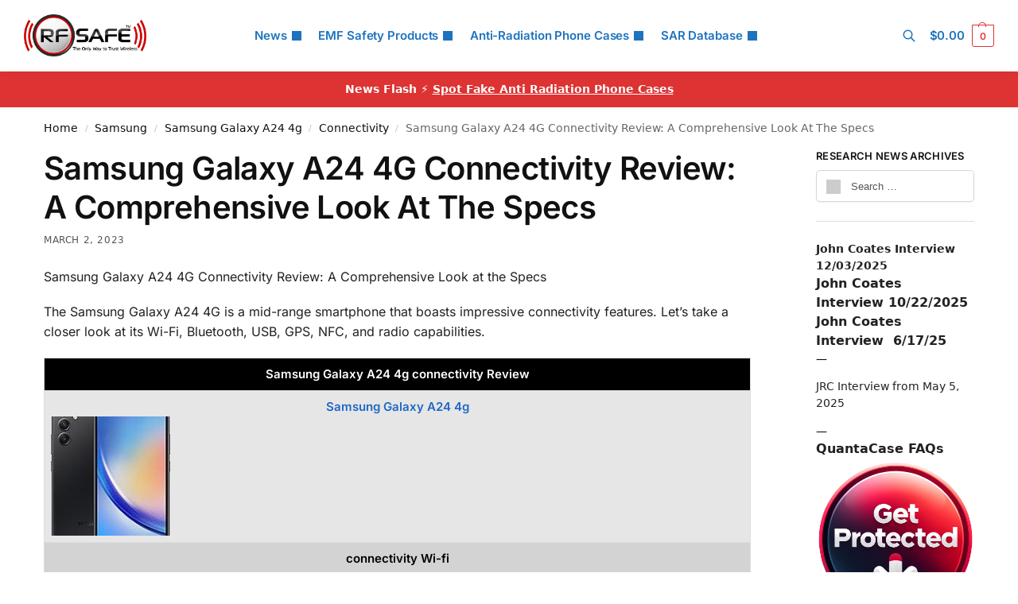

--- FILE ---
content_type: text/html; charset=UTF-8
request_url: https://www.rfsafe.com/samsung-galaxy-a24-4g-connectivity-review-a-comprehensive-look-at-the-specs/
body_size: 31086
content:
<!doctype html>
<html lang="en-US">
<head>
<meta charset="UTF-8">
<meta name="viewport" content="height=device-height, width=device-width, initial-scale=1">
<link rel="profile" href="https://gmpg.org/xfn/11">
<link rel="pingback" href="https://www.rfsafe.com/xmlrpc.php">
<meta name='robots' content='index, follow, max-image-preview:large, max-snippet:-1, max-video-preview:-1'/>
<title>Samsung Galaxy A24 4G Connectivity Review: A Comprehensive Look At The Specs * RF SAFE® Radio Frequency Safe</title>
<link rel="canonical" href="https://www.rfsafe.com/samsung-galaxy-a24-4g-connectivity-review-a-comprehensive-look-at-the-specs/"/>
<meta property="og:locale" content="en_US"/>
<meta property="og:type" content="article"/>
<meta property="og:title" content="Samsung Galaxy A24 4G Connectivity Review: A Comprehensive Look At The Specs"/>
<meta property="og:description" content="Samsung Galaxy A24 4G Connectivity Review: A Comprehensive Look at the Specs The Samsung Galaxy A24 4G is a mid-range smartphone that boasts impressive connectivity features. Let&#8217;s take a closer look at its Wi-Fi, Bluetooth, USB, GPS, NFC, and radio capabilities. Samsung Galaxy A24 4g connectivity Review Samsung Galaxy A24 4g connectivity Wi-fi Wi-Fi 802.11 [&hellip;]"/>
<meta property="og:url" content="https://www.rfsafe.com/samsung-galaxy-a24-4g-connectivity-review-a-comprehensive-look-at-the-specs/"/>
<meta property="og:site_name" content="RF SAFE® Radio Frequency Safe"/>
<meta property="article:author" content="https://www.facebook.com/SafeCellPhones"/>
<meta property="article:published_time" content="2023-03-02T05:00:00+00:00"/>
<meta property="og:image" content="https://www.rfsafe.com/wp-content/uploads/2023/04/samsung-galaxy-a24-4g-1-150x150.jpeg"/>
<meta name="author" content="RF Safe"/>
<meta name="twitter:card" content="summary_large_image"/>
<meta name="twitter:creator" content="@rfsafe"/>
<meta name="twitter:label1" content="Written by"/>
<meta name="twitter:data1" content="RF Safe"/>
<meta name="twitter:label2" content="Est. reading time"/>
<meta name="twitter:data2" content="3 minutes"/>
<script type="application/ld+json" class="yoast-schema-graph">{"@context":"https://schema.org","@graph":[{"@type":"Article","@id":"https://www.rfsafe.com/samsung-galaxy-a24-4g-connectivity-review-a-comprehensive-look-at-the-specs/#article","isPartOf":{"@id":"https://www.rfsafe.com/samsung-galaxy-a24-4g-connectivity-review-a-comprehensive-look-at-the-specs/"},"author":{"name":"RF Safe","@id":"https://www.rfsafe.com/#/schema/person/ef5ed268b806ea265bd94d8cdac160e3"},"headline":"Samsung Galaxy A24 4G Connectivity Review: A Comprehensive Look At The Specs","datePublished":"2023-03-02T05:00:00+00:00","mainEntityOfPage":{"@id":"https://www.rfsafe.com/samsung-galaxy-a24-4g-connectivity-review-a-comprehensive-look-at-the-specs/"},"wordCount":558,"publisher":{"@id":"https://www.rfsafe.com/#organization"},"image":{"@id":"https://www.rfsafe.com/samsung-galaxy-a24-4g-connectivity-review-a-comprehensive-look-at-the-specs/#primaryimage"},"thumbnailUrl":"https://www.rfsafe.com/wp-content/uploads/2023/04/samsung-galaxy-a24-4g-1-150x150.jpeg","articleSection":["Connectivity","Samsung","Samsung Galaxy A24 4g"],"inLanguage":"en-US","copyrightYear":"2023","copyrightHolder":{"@id":"https://www.rfsafe.com/#organization"}},{"@type":"WebPage","@id":"https://www.rfsafe.com/samsung-galaxy-a24-4g-connectivity-review-a-comprehensive-look-at-the-specs/","url":"https://www.rfsafe.com/samsung-galaxy-a24-4g-connectivity-review-a-comprehensive-look-at-the-specs/","name":"Samsung Galaxy A24 4G Connectivity Review: A Comprehensive Look At The Specs * RF SAFE® Radio Frequency Safe","isPartOf":{"@id":"https://www.rfsafe.com/#website"},"primaryImageOfPage":{"@id":"https://www.rfsafe.com/samsung-galaxy-a24-4g-connectivity-review-a-comprehensive-look-at-the-specs/#primaryimage"},"image":{"@id":"https://www.rfsafe.com/samsung-galaxy-a24-4g-connectivity-review-a-comprehensive-look-at-the-specs/#primaryimage"},"thumbnailUrl":"https://www.rfsafe.com/wp-content/uploads/2023/04/samsung-galaxy-a24-4g-1-150x150.jpeg","datePublished":"2023-03-02T05:00:00+00:00","breadcrumb":{"@id":"https://www.rfsafe.com/samsung-galaxy-a24-4g-connectivity-review-a-comprehensive-look-at-the-specs/#breadcrumb"},"inLanguage":"en-US","potentialAction":[{"@type":"ReadAction","target":["https://www.rfsafe.com/samsung-galaxy-a24-4g-connectivity-review-a-comprehensive-look-at-the-specs/"]}]},{"@type":"ImageObject","inLanguage":"en-US","@id":"https://www.rfsafe.com/samsung-galaxy-a24-4g-connectivity-review-a-comprehensive-look-at-the-specs/#primaryimage","url":"https://www.rfsafe.com/wp-content/uploads/2023/04/samsung-galaxy-a24-4g-1-150x150.jpeg","contentUrl":"https://www.rfsafe.com/wp-content/uploads/2023/04/samsung-galaxy-a24-4g-1-150x150.jpeg"},{"@type":"BreadcrumbList","@id":"https://www.rfsafe.com/samsung-galaxy-a24-4g-connectivity-review-a-comprehensive-look-at-the-specs/#breadcrumb","itemListElement":[{"@type":"ListItem","position":1,"name":"Home","item":"https://www.rfsafe.com/"},{"@type":"ListItem","position":2,"name":"Blog","item":"https://www.rfsafe.com/blog/"},{"@type":"ListItem","position":3,"name":"Samsung Galaxy A24 4G Connectivity Review: A Comprehensive Look At The Specs"}]},{"@type":"WebSite","@id":"https://www.rfsafe.com/#website","url":"https://www.rfsafe.com/","name":"RF (Radio Frequency) Safe","description":"Information On Smartphone Radiation Levels And Cell Phone Radiation Mitigation","publisher":{"@id":"https://www.rfsafe.com/#organization"},"potentialAction":[{"@type":"SearchAction","target":{"@type":"EntryPoint","urlTemplate":"https://www.rfsafe.com/?s={search_term_string}"},"query-input":{"@type":"PropertyValueSpecification","valueRequired":true,"valueName":"search_term_string"}}],"inLanguage":"en-US"},{"@type":"Organization","@id":"https://www.rfsafe.com/#organization","name":"RF Safe","url":"https://www.rfsafe.com/","logo":{"@type":"ImageObject","inLanguage":"en-US","@id":"https://www.rfsafe.com/#/schema/logo/image/","url":"https://www.rfsafe.com/wp-content/uploads/2016/09/rfsafe-tm-logo.png","contentUrl":"https://www.rfsafe.com/wp-content/uploads/2016/09/rfsafe-tm-logo.png","width":261,"height":90,"caption":"RF Safe"},"image":{"@id":"https://www.rfsafe.com/#/schema/logo/image/"},"sameAs":["https://www.youtube.com/user/rfsafe"]},{"@type":"Person","@id":"https://www.rfsafe.com/#/schema/person/ef5ed268b806ea265bd94d8cdac160e3","name":"RF Safe","image":{"@type":"ImageObject","inLanguage":"en-US","@id":"https://www.rfsafe.com/#/schema/person/image/","url":"https://secure.gravatar.com/avatar/3b93adaa6b25d969cd7af7bc84905d23fb4f472fb92f08257ddb1bdc8dd6e7ed?s=96&d=blank&r=g","contentUrl":"https://secure.gravatar.com/avatar/3b93adaa6b25d969cd7af7bc84905d23fb4f472fb92f08257ddb1bdc8dd6e7ed?s=96&d=blank&r=g","caption":"RF Safe"},"description":"Be RF Safe","sameAs":["https://www.rfsafe.com","https://www.facebook.com/SafeCellPhones","https://x.com/rfsafe"],"url":"https://www.rfsafe.com/author/admin/"}]}</script>
<link rel='dns-prefetch' href='//www.googletagmanager.com'/>
<link rel='dns-prefetch' href='//stats.wp.com'/>
<link rel="alternate" type="application/rss+xml" title="RF SAFE® Radio Frequency Safe &raquo; Feed" href="https://www.rfsafe.com/feed/"/>
<link rel="alternate" type="application/rss+xml" title="RF SAFE® Radio Frequency Safe &raquo; Comments Feed" href="https://www.rfsafe.com/comments/feed/"/>
<link rel="alternate" title="oEmbed (JSON)" type="application/json+oembed" href="https://www.rfsafe.com/wp-json/oembed/1.0/embed?url=https%3A%2F%2Fwww.rfsafe.com%2Fsamsung-galaxy-a24-4g-connectivity-review-a-comprehensive-look-at-the-specs%2F"/>
<link rel="alternate" title="oEmbed (XML)" type="text/xml+oembed" href="https://www.rfsafe.com/wp-json/oembed/1.0/embed?url=https%3A%2F%2Fwww.rfsafe.com%2Fsamsung-galaxy-a24-4g-connectivity-review-a-comprehensive-look-at-the-specs%2F&#038;format=xml"/>
<style id='wp-img-auto-sizes-contain-inline-css'>img:is([sizes=auto i],[sizes^="auto," i]){contain-intrinsic-size:3000px 1500px}</style>
<link rel="stylesheet" type="text/css" href="//www.rfsafe.com/wp-content/cache/wpfc-minified/fp4hvyo5/hn49d.css" media="all"/>
<style id='jetpack-sharing-buttons-style-inline-css'>.jetpack-sharing-buttons__services-list{display:flex;flex-direction:row;flex-wrap:wrap;gap:0;list-style-type:none;margin:5px;padding:0}.jetpack-sharing-buttons__services-list.has-small-icon-size{font-size:12px}.jetpack-sharing-buttons__services-list.has-normal-icon-size{font-size:16px}.jetpack-sharing-buttons__services-list.has-large-icon-size{font-size:24px}.jetpack-sharing-buttons__services-list.has-huge-icon-size{font-size:36px}@media print{.jetpack-sharing-buttons__services-list{display:none!important}}.editor-styles-wrapper .wp-block-jetpack-sharing-buttons{gap:0;padding-inline-start:0}ul.jetpack-sharing-buttons__services-list.has-background{padding:1.25em 2.375em}</style>
<style id='woocommerce-inline-inline-css'>.woocommerce form .form-row .required{visibility:visible;}</style>
<link rel="stylesheet" type="text/css" href="//www.rfsafe.com/wp-content/cache/wpfc-minified/6nd062fp/hn49d.css" media="all"/>
<link rel="https://api.w.org/" href="https://www.rfsafe.com/wp-json/"/><link rel="alternate" title="JSON" type="application/json" href="https://www.rfsafe.com/wp-json/wp/v2/posts/116163"/><link rel="EditURI" type="application/rsd+xml" title="RSD" href="https://www.rfsafe.com/xmlrpc.php?rsd"/>
<meta name="generator" content="WordPress 6.9"/>
<meta name="generator" content="WooCommerce 10.4.3"/>
<link rel='shortlink' href='https://www.rfsafe.com/?p=116163'/>
<link rel="canonical" href="https://www.rfsafe.com/samsung-galaxy-a24-4g-connectivity-review-a-comprehensive-look-at-the-specs/"/>
<style>.quantacase-phone-model-selector-widget{display:flex;flex-direction:column;font-family:Arial, sans-serif;}
@media(max-width:600px){
.quantacase-phone-model-selector-widget select{width:100%;}
}</style>
<style>img#wpstats{display:none}</style>
<meta name="google-site-verification" content="5llZGgg5DDiZ0UEhOVhIymnS2BisfyADxmvczLGgoNo"/>
<noscript><style>.woocommerce-product-gallery{opacity:1 !important;}</style></noscript>
<meta name="generator" content="Elementor 3.34.2; features: e_font_icon_svg, additional_custom_breakpoints; settings: css_print_method-external, google_font-enabled, font_display-swap">
<style>.e-con.e-parent:nth-of-type(n+4):not(.e-lazyloaded):not(.e-no-lazyload),
.e-con.e-parent:nth-of-type(n+4):not(.e-lazyloaded):not(.e-no-lazyload) *{background-image:none !important;}
@media screen and (max-height: 1024px) {
.e-con.e-parent:nth-of-type(n+3):not(.e-lazyloaded):not(.e-no-lazyload),
.e-con.e-parent:nth-of-type(n+3):not(.e-lazyloaded):not(.e-no-lazyload) *{background-image:none !important;}
}
@media screen and (max-height: 640px) {
.e-con.e-parent:nth-of-type(n+2):not(.e-lazyloaded):not(.e-no-lazyload),
.e-con.e-parent:nth-of-type(n+2):not(.e-lazyloaded):not(.e-no-lazyload) *{background-image:none !important;}
}</style>
<link rel="icon" href="https://www.rfsafe.com/wp-content/uploads/2016/12/cropped-cropped-rf-safe-logo-only-way-to-trust-wireless-32x32.jpg" sizes="32x32"/>
<link rel="icon" href="https://www.rfsafe.com/wp-content/uploads/2016/12/cropped-cropped-rf-safe-logo-only-way-to-trust-wireless-192x192.jpg" sizes="192x192"/>
<link rel="apple-touch-icon" href="https://www.rfsafe.com/wp-content/uploads/2016/12/cropped-cropped-rf-safe-logo-only-way-to-trust-wireless-180x180.jpg"/>
<meta name="msapplication-TileImage" content="https://www.rfsafe.com/wp-content/uploads/2016/12/cropped-cropped-rf-safe-logo-only-way-to-trust-wireless-270x270.jpg"/>
<style id="wp-custom-css">.custom-sidebar-links{margin:20px 0;}
.custom-sidebar-list{list-style:none;padding:0;margin:0;display:flex;flex-direction:column;gap:10px;}
.custom-sidebar-list li{margin:0;}
.custom-sidebar-links .custom-btn{display:inline-block;padding:15px 25px;text-decoration:none;color:#000000;
border-radius:8px;text-align:center;font-size:18px;
font-weight:bold;transition:background-color 0.3s, box-shadow 0.3s, transform 0.3s;white-space:nowrap;
box-shadow:0px 4px 6px rgba(0, 0, 0, 0.1);
background-color:#f5f5f5;
border:1px solid #ddd;
width:100%;
box-sizing:border-box;
}
.custom-sidebar-links .custom-btn-light:hover{background-color:#e0e0e0;
box-shadow:0px 8px 15px rgba(0, 0, 0, 0.2);transform:translateY(-2px);}
.woocommerce ul.products li.product-category a img{display:none;}
.category-cell-phone-radiation .wp-post-image{display:none;}
.aps-product-box{width:100%;}
.woocommerce-ordering{display:none;}
.aps-buttons-box{width:300px;}
.gold-stars{color:#d7191c;}
.aps-row{width:100%;}
.large-stars{font-size:60px;}
.aps-comps-overlay{display:none !important;}
.aps-remove-compare{color:red;font-size:30px;cursor:pointer;margin-top:5px;}
.brand-model-dropdowns select{width:48%;margin-right:4%;background-color:#f2f2f2;}
select{font-size:1.2em;padding:10px;border-radius:5px;margin-right:10px;width:150px;border:none;}
.aps-comps-overlay{display:none !important;}
.aps-remove-compare{color:red;font-size:30px;cursor:pointer;margin-top:5px;}
.collapsible__button{background-color:#eee;color:#444;cursor:pointer;padding:18px;width:100%;text-align:left;border:none;border-bottom:1px solid #ddd;outline:none;font-size:16px;transition:background-color 0.3s;}
.collapsible__content{padding:0 18px;display:none;overflow:hidden;background-color:#f1f1f1;}
.collapsible__content.show{display:block;}
.aps-group{margin-bottom:20px;}
.aps-specs-list{padding:0;margin:0;list-style:none;}
.aps-term{font-weight:bold;font-size:16px;margin-right:10px;}
.aps-attr-value{font-size:16px;padding:10px;}
.aps-tooltip{position:relative;cursor:pointer;color:#666;}
.aps-tooltip-data{display:none;position:absolute;top:100%;left:0;background:#fff;border:1px solid #ccc;padding:5px;font-size:14px;line-height:1.5;z-index:999;width:200px;}
.aps-tooltip:hover .aps-tooltip-data{display:block;}
.aps-icon-check, .aps-icon-cancel{font-size:16px;}
.aps-icon-cancel{color:red;}
.aps-specs-list li:nth-child(odd){background-color:#f9f9f9;}
.aps-specs-list li:hover{background-color:#f0f0f0;}
.aps-term-header{font-weight:bold;background-color:#f0f0f0;}
.aps-attr-value-header{background-color:#f0f0f0;font-weight:bold;}
.aps-header-row{display:flex;}
.aps-header-row > li{flex-basis:0;flex-grow:1;text-align:center;font-weight:bold;font-size:16px;padding:10px;}
.aps-group-table{width:100%;border-collapse:collapse;font-family:Arial, sans-serif;margin-bottom:1.5rem;}
.aps-group-title{font-weight:bold;text-align:left;background-color:#1a1a1a;color:#ffffff;padding:10px;font-size:1.2em;border-radius:5px 5px 0 0;}
.aps-group-title a{color:#ffffff;text-decoration:none;}
.aps-group-title a:hover, .aps-group-title a:focus{color:#ffffff;text-decoration:underline;}
.aps-group-title a:visited{color:#ffffff;}
.aps-group-table th{width:30%;text-align:left;padding:10px;background-color:#f2f2f2;color:#000000;
font-weight:bold;
}
.aps-group-table td{padding:10px;background-color:#ffffff;border-bottom:1px solid #f2f2f2;}
.aps-group-table tr:last-child td{border-bottom:none;}
.aps-tooltip-row{display:none;}
.aps-group-table{border-radius:5px;overflow:hidden;}
.aps-tooltip{cursor:help;border-bottom:1px dotted #666;}
.aps-sar-table{border-collapse:collapse;width:100%;margin:0 auto;}
.aps-sar-table th, .aps-sar-table td{border:1px solid #ddd;padding:8px;}
.aps-sar-table th{font-weight:bold;text-align:center;}
.aps-sar-table th:nth-child(1),
.aps-sar-table td:nth-child(1){background-color:#e6e6e6;}
.aps-sar-table th:nth-child(2),
.aps-sar-table td:nth-child(2){background-color:#f2f2f2;}
.aps-sar-table th{background-color:black;color:white;}</style>
<style id="kirki-inline-styles">.header-4 .site-header .custom-logo-link img{height:53px;}.price ins, .summary .yith-wcwl-add-to-wishlist a:before, .site .commercekit-wishlist a i:before, .commercekit-wishlist-table .price, .commercekit-wishlist-table .price ins, .commercekit-ajs-product-price, .commercekit-ajs-product-price ins, .widget-area .widget.widget_categories a:hover, #secondary .widget ul li a:hover, #secondary.widget-area .widget li.chosen a, .widget-area .widget a:hover, #secondary .widget_recent_comments ul li a:hover, .woocommerce-pagination .page-numbers li .page-numbers.current, div.product p.price, body:not(.mobile-toggled) .main-navigation ul.menu li.full-width.menu-item-has-children ul li.highlight > a, body:not(.mobile-toggled) .main-navigation ul.menu li.full-width.menu-item-has-children ul li.highlight > a:hover, #secondary .widget ins span.amount, #secondary .widget ins span.amount span, .search-results article h2 a:hover{color:#dc9814;}.spinner > div, .widget_price_filter .ui-slider .ui-slider-range, .widget_price_filter .ui-slider .ui-slider-handle, #page .woocommerce-tabs ul.tabs li span, #secondary.widget-area .widget .tagcloud a:hover, .widget-area .widget.widget_product_tag_cloud a:hover, footer .mc4wp-form input[type="submit"], #payment .payment_methods li.woocommerce-PaymentMethod > input[type=radio]:first-child:checked + label:before, #payment .payment_methods li.wc_payment_method > input[type=radio]:first-child:checked + label:before, #shipping_method > li > input[type=radio]:first-child:checked + label:before, ul#shipping_method li:only-child label:before, .image-border .elementor-image:after, ul.products li.product .yith-wcwl-wishlistexistsbrowse a:before, ul.products li.product .yith-wcwl-wishlistaddedbrowse a:before, ul.products li.product .yith-wcwl-add-button a:before, .summary .yith-wcwl-add-to-wishlist a:before, li.product .commercekit-wishlist a em.cg-wishlist-t:before, li.product .commercekit-wishlist a em.cg-wishlist:before, .site .commercekit-wishlist a i:before, .summary .commercekit-wishlist a i.cg-wishlist-t:before, .woocommerce-tabs ul.tabs li a span, .commercekit-atc-tab-links li a span, .main-navigation ul li a span strong, .widget_layered_nav ul.woocommerce-widget-layered-nav-list li.chosen:before{background-color:#dc9814;}.woocommerce-tabs .tabs li a::after, .commercekit-atc-tab-links li a:after{border-color:#dc9814;}a{color:#1e68c4;}a:hover{color:#111;}body{background-color:#fff;}.col-full.topbar-wrapper{background-color:#fff;border-bottom-color:#eee;}.top-bar, .top-bar a{color:#323232;}body:not(.header-4) .site-header, .header-4-container{background-color:#fff;}.fa.menu-item, .ri.menu-item{border-left-color:#eee;}.header-4 .search-trigger span{border-right-color:#eee;}.header-widget-region{background-color:#dd3333;font-size:14px;}.header-widget-region, .header-widget-region a{color:#fff;}.button, .button:hover, .message-inner a.button, .wc-proceed-to-checkout a.button, .wc-proceed-to-checkout .checkout-button.button:hover, .commercekit-wishlist-table button, input[type=submit], ul.products li.product .button, ul.products li.product .added_to_cart, ul.wc-block-grid__products .wp-block-button__link, ul.wc-block-grid__products .wp-block-button__link:hover, .site .widget_shopping_cart a.button.checkout, .woocommerce #respond input#submit.alt, .main-navigation ul.menu ul li a.button, .main-navigation ul.menu ul li a.button:hover, body .main-navigation ul.menu li.menu-item-has-children.full-width > .sub-menu-wrapper li a.button:hover, .main-navigation ul.menu li.menu-item-has-children.full-width > .sub-menu-wrapper li:hover a.added_to_cart, .site div.wpforms-container-full .wpforms-form button[type=submit], .product .cart .single_add_to_cart_button, .woocommerce-cart p.return-to-shop a, .elementor-row .feature p a, .image-feature figcaption span, .wp-element-button.wc-block-cart__submit-button, .wp-element-button.wc-block-components-button.wc-block-components-checkout-place-order-button{color:#fff;}.single-product div.product form.cart .button.added::before, #payment .place-order .button:before, .cart-collaterals .checkout-button:before, .widget_shopping_cart .buttons .checkout:before{background-color:#fff;}.button, input[type=submit], ul.products li.product .button, .commercekit-wishlist-table button, .woocommerce #respond input#submit.alt, .product .cart .single_add_to_cart_button, .widget_shopping_cart a.button.checkout, .main-navigation ul.menu li.menu-item-has-children.full-width > .sub-menu-wrapper li a.added_to_cart, .site div.wpforms-container-full .wpforms-form button[type=submit], ul.products li.product .added_to_cart, ul.wc-block-grid__products .wp-block-button__link, .woocommerce-cart p.return-to-shop a, .elementor-row .feature a, .image-feature figcaption span, .wp-element-button.wc-block-cart__submit-button, .wp-element-button.wc-block-components-button.wc-block-components-checkout-place-order-button{background-color:#3bb54a;}.widget_shopping_cart a.button.checkout{border-color:#3bb54a;}.button:hover, [type="submit"]:hover, .commercekit-wishlist-table button:hover, ul.products li.product .button:hover, #place_order[type="submit"]:hover, body .woocommerce #respond input#submit.alt:hover, .product .cart .single_add_to_cart_button:hover, .main-navigation ul.menu li.menu-item-has-children.full-width > .sub-menu-wrapper li a.added_to_cart:hover, .site div.wpforms-container-full .wpforms-form button[type=submit]:hover, .site div.wpforms-container-full .wpforms-form button[type=submit]:focus, ul.products li.product .added_to_cart:hover, ul.wc-block-grid__products .wp-block-button__link:hover, .widget_shopping_cart a.button.checkout:hover, .woocommerce-cart p.return-to-shop a:hover, .wp-element-button.wc-block-cart__submit-button:hover, .wp-element-button.wc-block-components-button.wc-block-components-checkout-place-order-button:hover{background-color:#009245;}.widget_shopping_cart a.button.checkout:hover{border-color:#009245;}.onsale, .product-label, .wc-block-grid__product-onsale{background-color:#3bb54a;color:#fff;}.content-area .summary .onsale{color:#3bb54a;}.summary .product-label:before, .product-details-wrapper .product-label:before{border-right-color:#3bb54a;}.rtl .product-details-wrapper .product-label:before{border-left-color:#3bb54a;}.entry-content .testimonial-entry-title:after, .cart-summary .widget li strong::before, p.stars.selected a.active::before, p.stars:hover a::before, p.stars.selected a:not(.active)::before{color:#dd3333;}.star-rating > span:before{background-color:#dd3333;}header.woocommerce-products-header, .shoptimizer-category-banner{background-color:#efeee3;}.term-description p, .term-description a, .term-description a:hover, .shoptimizer-category-banner h1, .shoptimizer-category-banner .taxonomy-description p{color:#222;}.single-product .site-content .col-full{background-color:#f8f8f8;}.call-back-feature button{background-color:#dd3333;}.call-back-feature button, .site-content div.call-back-feature button:hover{color:#fff;}ul.checkout-bar:before, .woocommerce-checkout .checkout-bar li.active:after, ul.checkout-bar li.visited:after{background-color:#3bb54a;}.below-content .widget .ri{color:#999;}.below-content .widget svg{stroke:#999;}footer.site-footer, footer.copyright{background-color:#111;color:#ccc;}.site footer.site-footer .widget .widget-title, .site-footer .widget.widget_block h2{color:#fff;}footer.site-footer a:not(.button), footer.copyright a{color:#999;}footer.site-footer a:not(.button):hover, footer.copyright a:hover{color:#fff;}footer.site-footer li a:after{border-color:#fff;}.top-bar{font-size:14px;}.menu-primary-menu-container > ul > li > a span:before{border-color:#8224e3;}.secondary-navigation .menu a, .ri.menu-item:before, .fa.menu-item:before{color:#1e73be;}.secondary-navigation .icon-wrapper svg{stroke:#1e73be;}.shoptimizer-cart a.cart-contents .count, .shoptimizer-cart a.cart-contents .count:after{border-color:#dd3333;}.shoptimizer-cart a.cart-contents .count, .shoptimizer-cart-icon i{color:#dd3333;}.shoptimizer-cart a.cart-contents:hover .count, .shoptimizer-cart a.cart-contents:hover .count{background-color:#dd3333;}.shoptimizer-cart .cart-contents{color:#fff;}.header-widget-region .widget{padding-top:12px;padding-bottom:12px;}.col-full, .single-product .site-content .shoptimizer-sticky-add-to-cart .col-full, body .woocommerce-message, .single-product .site-content .commercekit-sticky-add-to-cart .col-full, .wc-block-components-notice-banner{max-width:1170px;}.product-details-wrapper, .single-product .woocommerce:has(.woocommerce-message), .single-product .woocommerce-Tabs-panel, .single-product .archive-header .woocommerce-breadcrumb, .plp-below.archive.woocommerce .archive-header .woocommerce-breadcrumb, .related.products, .site-content #sspotReviews:not([data-shortcode="1"]), .upsells.products, .composite_summary, .composite_wrap, .wc-prl-recommendations, .yith-wfbt-section.woocommerce{max-width:calc(1170px + 5.2325em);}.main-navigation ul li.menu-item-has-children.full-width .container, .single-product .woocommerce-error{max-width:1170px;}.below-content .col-full, footer .col-full{max-width:calc(1170px + 40px);}body, button, input, select, option, textarea, :root :where(body){font-family:Inter;font-size:16px;font-weight:400;color:#444;}.menu-primary-menu-container > ul > li > a, .shoptimizer-cart .cart-contents{font-family:Inter;font-size:15px;font-weight:600;letter-spacing:-0.1px;text-transform:none;}.main-navigation ul.menu ul li > a, .main-navigation ul.nav-menu ul li > a, .main-navigation ul.menu ul li.nolink{font-family:Inter;font-size:14px;font-weight:400;text-transform:none;}.main-navigation ul.menu li.menu-item-has-children.full-width > .sub-menu-wrapper li.menu-item-has-children > a, .main-navigation ul.menu li.menu-item-has-children.full-width > .sub-menu-wrapper li.heading > a, .main-navigation ul.menu li.menu-item-has-children.full-width > .sub-menu-wrapper li.nolink > span{font-family:Inter;font-size:12px;font-weight:600;letter-spacing:0.5px;text-transform:uppercase;color:#111;}.entry-content{font-family:Inter;font-size:16px;font-weight:400;line-height:1.6;text-transform:none;color:#222;}h1{font-family:Inter;font-size:42px;font-weight:600;letter-spacing:-1.1px;line-height:1.2;text-transform:none;color:#111;}h2{font-family:Inter;font-size:30px;font-weight:600;letter-spacing:-0.5px;line-height:1.25;text-transform:none;color:#111;}h3{font-family:Inter;font-size:24px;font-weight:600;letter-spacing:0px;line-height:1.45;text-transform:none;color:#222;}h4{font-family:Inter;font-size:18px;font-weight:600;letter-spacing:0px;line-height:1.4;text-transform:none;color:#111;}h5{font-family:Inter;font-size:18px;font-weight:600;letter-spacing:0px;line-height:1.4;text-transform:none;color:#111;}blockquote p{font-family:Inter;font-size:20px;font-weight:400;line-height:1.45;text-transform:none;color:#111;}.widget .widget-title, .widget .widgettitle, .widget.widget_block h2{font-family:Inter;font-size:13px;font-weight:600;letter-spacing:0.3px;line-height:1.5;text-transform:uppercase;}.single-post h1{font-family:Inter;font-size:40px;font-weight:600;letter-spacing:-0.6px;line-height:1.24;text-transform:none;}.term-description, .shoptimizer-category-banner .taxonomy-description{font-family:Inter;font-size:17px;font-weight:400;letter-spacing:-0.1px;line-height:1.5;text-transform:none;}ul.products li.product .woocommerce-loop-product__title, ul.products li.product:not(.product-category) h2, ul.products li.product .woocommerce-loop-product__title, ul.products li.product .woocommerce-loop-product__title, .main-navigation ul.menu ul li.product .woocommerce-loop-product__title a, .wc-block-grid__product .wc-block-grid__product-title{font-family:Inter;font-size:15px;font-weight:600;letter-spacing:0px;line-height:1.3;text-transform:none;}.summary h1{font-family:Inter;font-size:34px;font-weight:600;letter-spacing:-0.5px;line-height:1.2;text-transform:none;}body .woocommerce #respond input#submit.alt, body .woocommerce a.button.alt, body .woocommerce button.button.alt, body .woocommerce input.button.alt, .product .cart .single_add_to_cart_button, .shoptimizer-sticky-add-to-cart__content-button a.button, #cgkit-tab-commercekit-sticky-atc-title button, #cgkit-mobile-commercekit-sticky-atc button, .widget_shopping_cart a.button.checkout{font-family:Inter;font-size:16px;font-weight:600;letter-spacing:0px;text-transform:none;}@media(max-width:992px){.main-header, .site-branding{height:70px;}.main-header .site-header-cart{top:calc(-14px + 70px / 2);}.sticky-m .mobile-filter, .sticky-m #cgkitpf-horizontal{top:70px;}.sticky-m .commercekit-atc-sticky-tabs{top:calc(70px - 1px);}.m-search-bh.sticky-m .commercekit-atc-sticky-tabs, .m-search-toggled.sticky-m .commercekit-atc-sticky-tabs{top:calc(70px + 60px - 1px);}.m-search-bh.sticky-m .mobile-filter, .m-search-toggled.sticky-m .mobile-filter, .m-search-bh.sticky-m #cgkitpf-horizontal, .m-search-toggled.sticky-m #cgkitpf-horizontal{top:calc(70px + 60px);}.sticky-m .cg-layout-vertical-scroll .cg-thumb-swiper{top:calc(70px + 10px);}body.theme-shoptimizer .site-header .custom-logo-link img, body.wp-custom-logo .site-header .custom-logo-link img{height:55px;}.m-search-bh .site-search, .m-search-toggled .site-search, .site-branding button.menu-toggle, .site-branding button.menu-toggle:hover{background-color:#fff;}.menu-toggle .bar, .shoptimizer-cart a.cart-contents:hover .count{background-color:#111;}.menu-toggle .bar-text, .menu-toggle:hover .bar-text, .shoptimizer-cart a.cart-contents .count{color:#111;}.mobile-search-toggle svg, .shoptimizer-myaccount svg{stroke:#111;}.shoptimizer-cart a.cart-contents:hover .count{background-color:#dd3333;}.shoptimizer-cart a.cart-contents:not(:hover) .count{color:#dd3333;}.shoptimizer-cart-icon svg{stroke:#dd3333;}.shoptimizer-cart a.cart-contents .count, .shoptimizer-cart a.cart-contents .count:after{border-color:#dd3333;}.col-full-nav{background-color:#fff;}.main-navigation ul li a, body .main-navigation ul.menu > li.menu-item-has-children > span.caret::after, .main-navigation .woocommerce-loop-product__title, .main-navigation ul.menu li.product, body .main-navigation ul.menu li.menu-item-has-children.full-width>.sub-menu-wrapper li h6 a, body .main-navigation ul.menu li.menu-item-has-children.full-width>.sub-menu-wrapper li h6 a:hover, .main-navigation ul.products li.product .price, body .main-navigation ul.menu li.menu-item-has-children li.menu-item-has-children span.caret, body.mobile-toggled .main-navigation ul.menu li.menu-item-has-children.full-width > .sub-menu-wrapper li p.product__categories a, body.mobile-toggled ul.products li.product p.product__categories a, body li.menu-item-product p.product__categories, main-navigation ul.menu li.menu-item-has-children.full-width > .sub-menu-wrapper li.menu-item-has-children > a, .main-navigation ul.menu li.menu-item-has-children.full-width > .sub-menu-wrapper li.heading > a, .mobile-extra, .mobile-extra h4, .mobile-extra a:not(.button){color:#222;}.main-navigation ul.menu li.menu-item-has-children span.caret::after{background-color:#222;}.main-navigation ul.menu > li.menu-item-has-children.dropdown-open > .sub-menu-wrapper{border-bottom-color:#eee;}}@media(min-width:992px){.top-bar .textwidget{padding-top:8px;padding-bottom:8px;}}@media(min-width:993px){.header-4 .header-4-container{height:90px;}.header-4 .menu-primary-menu-container > ul > li > a, .header-4 .search-trigger{line-height:90px;}.header-4 .menu-primary-menu-container > ul > li > a, .header-4 .shoptimizer-cart .cart-contents .amount, .header-4 .search-trigger, .header-4 .search-trigger:hover, .header-4 .search-trigger:focus, .shoptimizer-myaccount a, .shoptimizer-myaccount a:hover{color:#1e73be;}.header-4 .main-navigation ul.menu > li.menu-item-has-children > a::after, .header-4 .main-navigation ul.menu > li.page_item_has_children > a::after, .header-4 .main-navigation ul.nav-menu > li.menu-item-has-children > a::after, .header-4 .main-navigation ul.nav-menu > li.page_item_has_children > a::after{background-color:#1e73be;}.main-navigation ul.menu ul.sub-menu{background-color:#fff;}.main-navigation ul.menu ul li a, .main-navigation ul.nav-menu ul li a{color:#323232;}.main-navigation ul.menu ul li.menu-item:not(.menu-item-image):not(.heading) > a:hover{color:#dd3333;}.shoptimizer-cart-icon svg{stroke:#dd3333;}.shoptimizer-cart a.cart-contents:hover .count{color:#fff;}body.header-4:not(.full-width-header) .header-4-inner, .summary form.cart.commercekit_sticky-atc .commercekit-pdp-sticky-inner, .commercekit-atc-sticky-tabs ul.commercekit-atc-tab-links, .h-ckit-filters.no-woocommerce-sidebar .commercekit-product-filters{max-width:1170px;}#secondary{width:17%;}.content-area{width:76%;}}
@font-face{font-family:'Inter';font-style:normal;font-weight:400;font-display:swap;src:url(https://www.rfsafe.com/wp-content/fonts/inter/UcC73FwrK3iLTeHuS_nVMrMxCp50SjIa2JL7SUc.woff2) format('woff2');unicode-range:U+0460-052F, U+1C80-1C8A, U+20B4, U+2DE0-2DFF, U+A640-A69F, U+FE2E-FE2F;}
@font-face{font-family:'Inter';font-style:normal;font-weight:400;font-display:swap;src:url(https://www.rfsafe.com/wp-content/fonts/inter/UcC73FwrK3iLTeHuS_nVMrMxCp50SjIa0ZL7SUc.woff2) format('woff2');unicode-range:U+0301, U+0400-045F, U+0490-0491, U+04B0-04B1, U+2116;}
@font-face{font-family:'Inter';font-style:normal;font-weight:400;font-display:swap;src:url(https://www.rfsafe.com/wp-content/fonts/inter/UcC73FwrK3iLTeHuS_nVMrMxCp50SjIa2ZL7SUc.woff2) format('woff2');unicode-range:U+1F00-1FFF;}
@font-face{font-family:'Inter';font-style:normal;font-weight:400;font-display:swap;src:url(https://www.rfsafe.com/wp-content/fonts/inter/UcC73FwrK3iLTeHuS_nVMrMxCp50SjIa1pL7SUc.woff2) format('woff2');unicode-range:U+0370-0377, U+037A-037F, U+0384-038A, U+038C, U+038E-03A1, U+03A3-03FF;}
@font-face{font-family:'Inter';font-style:normal;font-weight:400;font-display:swap;src:url(https://www.rfsafe.com/wp-content/fonts/inter/UcC73FwrK3iLTeHuS_nVMrMxCp50SjIa2pL7SUc.woff2) format('woff2');unicode-range:U+0102-0103, U+0110-0111, U+0128-0129, U+0168-0169, U+01A0-01A1, U+01AF-01B0, U+0300-0301, U+0303-0304, U+0308-0309, U+0323, U+0329, U+1EA0-1EF9, U+20AB;}
@font-face{font-family:'Inter';font-style:normal;font-weight:400;font-display:swap;src:url(https://www.rfsafe.com/wp-content/fonts/inter/UcC73FwrK3iLTeHuS_nVMrMxCp50SjIa25L7SUc.woff2) format('woff2');unicode-range:U+0100-02BA, U+02BD-02C5, U+02C7-02CC, U+02CE-02D7, U+02DD-02FF, U+0304, U+0308, U+0329, U+1D00-1DBF, U+1E00-1E9F, U+1EF2-1EFF, U+2020, U+20A0-20AB, U+20AD-20C0, U+2113, U+2C60-2C7F, U+A720-A7FF;}
@font-face{font-family:'Inter';font-style:normal;font-weight:400;font-display:swap;src:url(https://www.rfsafe.com/wp-content/fonts/inter/UcC73FwrK3iLTeHuS_nVMrMxCp50SjIa1ZL7.woff2) format('woff2');unicode-range:U+0000-00FF, U+0131, U+0152-0153, U+02BB-02BC, U+02C6, U+02DA, U+02DC, U+0304, U+0308, U+0329, U+2000-206F, U+20AC, U+2122, U+2191, U+2193, U+2212, U+2215, U+FEFF, U+FFFD;}
@font-face{font-family:'Inter';font-style:normal;font-weight:600;font-display:swap;src:url(https://www.rfsafe.com/wp-content/fonts/inter/UcC73FwrK3iLTeHuS_nVMrMxCp50SjIa2JL7SUc.woff2) format('woff2');unicode-range:U+0460-052F, U+1C80-1C8A, U+20B4, U+2DE0-2DFF, U+A640-A69F, U+FE2E-FE2F;}
@font-face{font-family:'Inter';font-style:normal;font-weight:600;font-display:swap;src:url(https://www.rfsafe.com/wp-content/fonts/inter/UcC73FwrK3iLTeHuS_nVMrMxCp50SjIa0ZL7SUc.woff2) format('woff2');unicode-range:U+0301, U+0400-045F, U+0490-0491, U+04B0-04B1, U+2116;}
@font-face{font-family:'Inter';font-style:normal;font-weight:600;font-display:swap;src:url(https://www.rfsafe.com/wp-content/fonts/inter/UcC73FwrK3iLTeHuS_nVMrMxCp50SjIa2ZL7SUc.woff2) format('woff2');unicode-range:U+1F00-1FFF;}
@font-face{font-family:'Inter';font-style:normal;font-weight:600;font-display:swap;src:url(https://www.rfsafe.com/wp-content/fonts/inter/UcC73FwrK3iLTeHuS_nVMrMxCp50SjIa1pL7SUc.woff2) format('woff2');unicode-range:U+0370-0377, U+037A-037F, U+0384-038A, U+038C, U+038E-03A1, U+03A3-03FF;}
@font-face{font-family:'Inter';font-style:normal;font-weight:600;font-display:swap;src:url(https://www.rfsafe.com/wp-content/fonts/inter/UcC73FwrK3iLTeHuS_nVMrMxCp50SjIa2pL7SUc.woff2) format('woff2');unicode-range:U+0102-0103, U+0110-0111, U+0128-0129, U+0168-0169, U+01A0-01A1, U+01AF-01B0, U+0300-0301, U+0303-0304, U+0308-0309, U+0323, U+0329, U+1EA0-1EF9, U+20AB;}
@font-face{font-family:'Inter';font-style:normal;font-weight:600;font-display:swap;src:url(https://www.rfsafe.com/wp-content/fonts/inter/UcC73FwrK3iLTeHuS_nVMrMxCp50SjIa25L7SUc.woff2) format('woff2');unicode-range:U+0100-02BA, U+02BD-02C5, U+02C7-02CC, U+02CE-02D7, U+02DD-02FF, U+0304, U+0308, U+0329, U+1D00-1DBF, U+1E00-1E9F, U+1EF2-1EFF, U+2020, U+20A0-20AB, U+20AD-20C0, U+2113, U+2C60-2C7F, U+A720-A7FF;}
@font-face{font-family:'Inter';font-style:normal;font-weight:600;font-display:swap;src:url(https://www.rfsafe.com/wp-content/fonts/inter/UcC73FwrK3iLTeHuS_nVMrMxCp50SjIa1ZL7.woff2) format('woff2');unicode-range:U+0000-00FF, U+0131, U+0152-0153, U+02BB-02BC, U+02C6, U+02DA, U+02DC, U+0304, U+0308, U+0329, U+2000-206F, U+20AC, U+2122, U+2191, U+2193, U+2212, U+2215, U+FEFF, U+FFFD;}
@font-face{font-family:'Inter';font-style:normal;font-weight:400;font-display:swap;src:url(https://www.rfsafe.com/wp-content/fonts/inter/UcC73FwrK3iLTeHuS_nVMrMxCp50SjIa2JL7SUc.woff2) format('woff2');unicode-range:U+0460-052F, U+1C80-1C8A, U+20B4, U+2DE0-2DFF, U+A640-A69F, U+FE2E-FE2F;}
@font-face{font-family:'Inter';font-style:normal;font-weight:400;font-display:swap;src:url(https://www.rfsafe.com/wp-content/fonts/inter/UcC73FwrK3iLTeHuS_nVMrMxCp50SjIa0ZL7SUc.woff2) format('woff2');unicode-range:U+0301, U+0400-045F, U+0490-0491, U+04B0-04B1, U+2116;}
@font-face{font-family:'Inter';font-style:normal;font-weight:400;font-display:swap;src:url(https://www.rfsafe.com/wp-content/fonts/inter/UcC73FwrK3iLTeHuS_nVMrMxCp50SjIa2ZL7SUc.woff2) format('woff2');unicode-range:U+1F00-1FFF;}
@font-face{font-family:'Inter';font-style:normal;font-weight:400;font-display:swap;src:url(https://www.rfsafe.com/wp-content/fonts/inter/UcC73FwrK3iLTeHuS_nVMrMxCp50SjIa1pL7SUc.woff2) format('woff2');unicode-range:U+0370-0377, U+037A-037F, U+0384-038A, U+038C, U+038E-03A1, U+03A3-03FF;}
@font-face{font-family:'Inter';font-style:normal;font-weight:400;font-display:swap;src:url(https://www.rfsafe.com/wp-content/fonts/inter/UcC73FwrK3iLTeHuS_nVMrMxCp50SjIa2pL7SUc.woff2) format('woff2');unicode-range:U+0102-0103, U+0110-0111, U+0128-0129, U+0168-0169, U+01A0-01A1, U+01AF-01B0, U+0300-0301, U+0303-0304, U+0308-0309, U+0323, U+0329, U+1EA0-1EF9, U+20AB;}
@font-face{font-family:'Inter';font-style:normal;font-weight:400;font-display:swap;src:url(https://www.rfsafe.com/wp-content/fonts/inter/UcC73FwrK3iLTeHuS_nVMrMxCp50SjIa25L7SUc.woff2) format('woff2');unicode-range:U+0100-02BA, U+02BD-02C5, U+02C7-02CC, U+02CE-02D7, U+02DD-02FF, U+0304, U+0308, U+0329, U+1D00-1DBF, U+1E00-1E9F, U+1EF2-1EFF, U+2020, U+20A0-20AB, U+20AD-20C0, U+2113, U+2C60-2C7F, U+A720-A7FF;}
@font-face{font-family:'Inter';font-style:normal;font-weight:400;font-display:swap;src:url(https://www.rfsafe.com/wp-content/fonts/inter/UcC73FwrK3iLTeHuS_nVMrMxCp50SjIa1ZL7.woff2) format('woff2');unicode-range:U+0000-00FF, U+0131, U+0152-0153, U+02BB-02BC, U+02C6, U+02DA, U+02DC, U+0304, U+0308, U+0329, U+2000-206F, U+20AC, U+2122, U+2191, U+2193, U+2212, U+2215, U+FEFF, U+FFFD;}
@font-face{font-family:'Inter';font-style:normal;font-weight:600;font-display:swap;src:url(https://www.rfsafe.com/wp-content/fonts/inter/UcC73FwrK3iLTeHuS_nVMrMxCp50SjIa2JL7SUc.woff2) format('woff2');unicode-range:U+0460-052F, U+1C80-1C8A, U+20B4, U+2DE0-2DFF, U+A640-A69F, U+FE2E-FE2F;}
@font-face{font-family:'Inter';font-style:normal;font-weight:600;font-display:swap;src:url(https://www.rfsafe.com/wp-content/fonts/inter/UcC73FwrK3iLTeHuS_nVMrMxCp50SjIa0ZL7SUc.woff2) format('woff2');unicode-range:U+0301, U+0400-045F, U+0490-0491, U+04B0-04B1, U+2116;}
@font-face{font-family:'Inter';font-style:normal;font-weight:600;font-display:swap;src:url(https://www.rfsafe.com/wp-content/fonts/inter/UcC73FwrK3iLTeHuS_nVMrMxCp50SjIa2ZL7SUc.woff2) format('woff2');unicode-range:U+1F00-1FFF;}
@font-face{font-family:'Inter';font-style:normal;font-weight:600;font-display:swap;src:url(https://www.rfsafe.com/wp-content/fonts/inter/UcC73FwrK3iLTeHuS_nVMrMxCp50SjIa1pL7SUc.woff2) format('woff2');unicode-range:U+0370-0377, U+037A-037F, U+0384-038A, U+038C, U+038E-03A1, U+03A3-03FF;}
@font-face{font-family:'Inter';font-style:normal;font-weight:600;font-display:swap;src:url(https://www.rfsafe.com/wp-content/fonts/inter/UcC73FwrK3iLTeHuS_nVMrMxCp50SjIa2pL7SUc.woff2) format('woff2');unicode-range:U+0102-0103, U+0110-0111, U+0128-0129, U+0168-0169, U+01A0-01A1, U+01AF-01B0, U+0300-0301, U+0303-0304, U+0308-0309, U+0323, U+0329, U+1EA0-1EF9, U+20AB;}
@font-face{font-family:'Inter';font-style:normal;font-weight:600;font-display:swap;src:url(https://www.rfsafe.com/wp-content/fonts/inter/UcC73FwrK3iLTeHuS_nVMrMxCp50SjIa25L7SUc.woff2) format('woff2');unicode-range:U+0100-02BA, U+02BD-02C5, U+02C7-02CC, U+02CE-02D7, U+02DD-02FF, U+0304, U+0308, U+0329, U+1D00-1DBF, U+1E00-1E9F, U+1EF2-1EFF, U+2020, U+20A0-20AB, U+20AD-20C0, U+2113, U+2C60-2C7F, U+A720-A7FF;}
@font-face{font-family:'Inter';font-style:normal;font-weight:600;font-display:swap;src:url(https://www.rfsafe.com/wp-content/fonts/inter/UcC73FwrK3iLTeHuS_nVMrMxCp50SjIa1ZL7.woff2) format('woff2');unicode-range:U+0000-00FF, U+0131, U+0152-0153, U+02BB-02BC, U+02C6, U+02DA, U+02DC, U+0304, U+0308, U+0329, U+2000-206F, U+20AC, U+2122, U+2191, U+2193, U+2212, U+2215, U+FEFF, U+FFFD;}
@font-face{font-family:'Inter';font-style:normal;font-weight:400;font-display:swap;src:url(https://www.rfsafe.com/wp-content/fonts/inter/UcC73FwrK3iLTeHuS_nVMrMxCp50SjIa2JL7SUc.woff2) format('woff2');unicode-range:U+0460-052F, U+1C80-1C8A, U+20B4, U+2DE0-2DFF, U+A640-A69F, U+FE2E-FE2F;}
@font-face{font-family:'Inter';font-style:normal;font-weight:400;font-display:swap;src:url(https://www.rfsafe.com/wp-content/fonts/inter/UcC73FwrK3iLTeHuS_nVMrMxCp50SjIa0ZL7SUc.woff2) format('woff2');unicode-range:U+0301, U+0400-045F, U+0490-0491, U+04B0-04B1, U+2116;}
@font-face{font-family:'Inter';font-style:normal;font-weight:400;font-display:swap;src:url(https://www.rfsafe.com/wp-content/fonts/inter/UcC73FwrK3iLTeHuS_nVMrMxCp50SjIa2ZL7SUc.woff2) format('woff2');unicode-range:U+1F00-1FFF;}
@font-face{font-family:'Inter';font-style:normal;font-weight:400;font-display:swap;src:url(https://www.rfsafe.com/wp-content/fonts/inter/UcC73FwrK3iLTeHuS_nVMrMxCp50SjIa1pL7SUc.woff2) format('woff2');unicode-range:U+0370-0377, U+037A-037F, U+0384-038A, U+038C, U+038E-03A1, U+03A3-03FF;}
@font-face{font-family:'Inter';font-style:normal;font-weight:400;font-display:swap;src:url(https://www.rfsafe.com/wp-content/fonts/inter/UcC73FwrK3iLTeHuS_nVMrMxCp50SjIa2pL7SUc.woff2) format('woff2');unicode-range:U+0102-0103, U+0110-0111, U+0128-0129, U+0168-0169, U+01A0-01A1, U+01AF-01B0, U+0300-0301, U+0303-0304, U+0308-0309, U+0323, U+0329, U+1EA0-1EF9, U+20AB;}
@font-face{font-family:'Inter';font-style:normal;font-weight:400;font-display:swap;src:url(https://www.rfsafe.com/wp-content/fonts/inter/UcC73FwrK3iLTeHuS_nVMrMxCp50SjIa25L7SUc.woff2) format('woff2');unicode-range:U+0100-02BA, U+02BD-02C5, U+02C7-02CC, U+02CE-02D7, U+02DD-02FF, U+0304, U+0308, U+0329, U+1D00-1DBF, U+1E00-1E9F, U+1EF2-1EFF, U+2020, U+20A0-20AB, U+20AD-20C0, U+2113, U+2C60-2C7F, U+A720-A7FF;}
@font-face{font-family:'Inter';font-style:normal;font-weight:400;font-display:swap;src:url(https://www.rfsafe.com/wp-content/fonts/inter/UcC73FwrK3iLTeHuS_nVMrMxCp50SjIa1ZL7.woff2) format('woff2');unicode-range:U+0000-00FF, U+0131, U+0152-0153, U+02BB-02BC, U+02C6, U+02DA, U+02DC, U+0304, U+0308, U+0329, U+2000-206F, U+20AC, U+2122, U+2191, U+2193, U+2212, U+2215, U+FEFF, U+FFFD;}
@font-face{font-family:'Inter';font-style:normal;font-weight:600;font-display:swap;src:url(https://www.rfsafe.com/wp-content/fonts/inter/UcC73FwrK3iLTeHuS_nVMrMxCp50SjIa2JL7SUc.woff2) format('woff2');unicode-range:U+0460-052F, U+1C80-1C8A, U+20B4, U+2DE0-2DFF, U+A640-A69F, U+FE2E-FE2F;}
@font-face{font-family:'Inter';font-style:normal;font-weight:600;font-display:swap;src:url(https://www.rfsafe.com/wp-content/fonts/inter/UcC73FwrK3iLTeHuS_nVMrMxCp50SjIa0ZL7SUc.woff2) format('woff2');unicode-range:U+0301, U+0400-045F, U+0490-0491, U+04B0-04B1, U+2116;}
@font-face{font-family:'Inter';font-style:normal;font-weight:600;font-display:swap;src:url(https://www.rfsafe.com/wp-content/fonts/inter/UcC73FwrK3iLTeHuS_nVMrMxCp50SjIa2ZL7SUc.woff2) format('woff2');unicode-range:U+1F00-1FFF;}
@font-face{font-family:'Inter';font-style:normal;font-weight:600;font-display:swap;src:url(https://www.rfsafe.com/wp-content/fonts/inter/UcC73FwrK3iLTeHuS_nVMrMxCp50SjIa1pL7SUc.woff2) format('woff2');unicode-range:U+0370-0377, U+037A-037F, U+0384-038A, U+038C, U+038E-03A1, U+03A3-03FF;}
@font-face{font-family:'Inter';font-style:normal;font-weight:600;font-display:swap;src:url(https://www.rfsafe.com/wp-content/fonts/inter/UcC73FwrK3iLTeHuS_nVMrMxCp50SjIa2pL7SUc.woff2) format('woff2');unicode-range:U+0102-0103, U+0110-0111, U+0128-0129, U+0168-0169, U+01A0-01A1, U+01AF-01B0, U+0300-0301, U+0303-0304, U+0308-0309, U+0323, U+0329, U+1EA0-1EF9, U+20AB;}
@font-face{font-family:'Inter';font-style:normal;font-weight:600;font-display:swap;src:url(https://www.rfsafe.com/wp-content/fonts/inter/UcC73FwrK3iLTeHuS_nVMrMxCp50SjIa25L7SUc.woff2) format('woff2');unicode-range:U+0100-02BA, U+02BD-02C5, U+02C7-02CC, U+02CE-02D7, U+02DD-02FF, U+0304, U+0308, U+0329, U+1D00-1DBF, U+1E00-1E9F, U+1EF2-1EFF, U+2020, U+20A0-20AB, U+20AD-20C0, U+2113, U+2C60-2C7F, U+A720-A7FF;}
@font-face{font-family:'Inter';font-style:normal;font-weight:600;font-display:swap;src:url(https://www.rfsafe.com/wp-content/fonts/inter/UcC73FwrK3iLTeHuS_nVMrMxCp50SjIa1ZL7.woff2) format('woff2');unicode-range:U+0000-00FF, U+0131, U+0152-0153, U+02BB-02BC, U+02C6, U+02DA, U+02DC, U+0304, U+0308, U+0329, U+2000-206F, U+20AC, U+2122, U+2191, U+2193, U+2212, U+2215, U+FEFF, U+FFFD;}</style>
<script async src="https://www.googletagmanager.com/gtag/js?id=AW-611031194"></script>
<script>window.dataLayer=window.dataLayer||[];
function gtag(){ dataLayer.push(arguments); }
gtag('consent', 'default', {
analytics_storage: 'denied',
ad_storage: 'denied',
ad_user_data: 'denied',
ad_personalization: 'denied',
region: ['AT', 'BE', 'BG', 'HR', 'CY', 'CZ', 'DK', 'EE', 'FI', 'FR', 'DE', 'GR', 'HU', 'IS', 'IE', 'IT', 'LV', 'LI', 'LT', 'LU', 'MT', 'NL', 'NO', 'PL', 'PT', 'RO', 'SK', 'SI', 'ES', 'SE', 'GB', 'CH'],
wait_for_update: 500,
});
gtag('js', new Date());
gtag('set', 'developer_id.dOGY3NW', true);
gtag("config", "AW-611031194", { "groups": "GLA", "send_page_view": false });</script>
</head>
<body class="wp-singular post-template-default single single-post postid-116163 single-format-standard wp-custom-logo wp-theme-shoptimizer wp-child-theme-shoptimizer-child-theme theme-shoptimizer woocommerce-no-js sticky-m sticky-d m-grid-2 header-4 full-width-header right-post-sidebar wc-active product-align-left elementor-default elementor-kit-121817">
<button class="mobile-menu close-drawer" aria-label="Close menu">
<span aria-hidden="true">
<svg xmlns="http://www.w3.org/2000/svg" fill="none" viewBox="0 0 24 24" stroke="currentColor" stroke-width="1.5"><path stroke-linecap="round" stroke-linejoin="round" d="M6 18L18 6M6 6l12 12"></path></svg>
</span>
</button>
<div id="page" class="hfeed site">
<a class="skip-link screen-reader-text" href="#site-navigation">Skip to navigation</a>
<a class="skip-link screen-reader-text" href="#content">Skip to content</a>
<div tabindex="-1" id="shoptimizerCartDrawer" class="shoptimizer-mini-cart-wrap" role="dialog" aria-label="Cart drawer">
<div id="ajax-loading">
<div class="shoptimizer-loader">
<div class="spinner">
<div class="bounce1"></div><div class="bounce2"></div><div class="bounce3"></div></div></div></div><div class="cart-drawer-heading">Your Cart</div><button type="button" aria-label="Close drawer" class="close-drawer">
<span aria-hidden="true">
<svg xmlns="http://www.w3.org/2000/svg" fill="none" viewBox="0 0 24 24" stroke="currentColor" stroke-width="1.5"><path stroke-linecap="round" stroke-linejoin="round" d="M6 18L18 6M6 6l12 12"></path></svg>
</span>
</button>
<div class="widget woocommerce widget_shopping_cart"><div class="widget_shopping_cart_content"></div></div></div><div class="header-4-container">
<div class="header-4-inner">
<header id="masthead" class="site-header">
<div class="menu-overlay"></div><div class="main-header col-full">
<div class="site-branding"> <button class="menu-toggle" aria-label="Menu" aria-controls="site-navigation" aria-expanded="false"> <span class="bar"></span><span class="bar"></span><span class="bar"></span> <span class="bar-text">MENU</span> </button> <a href="https://www.rfsafe.com/" class="custom-logo-link"><img width="261" height="90" src="https://www.rfsafe.com/wp-content/uploads/2013/12/cropped-finallogo.png" class="custom-logo" alt="finallogo" srcset="https://www.rfsafe.com/wp-content/uploads/2013/12/cropped-finallogo.png 261w, https://www.rfsafe.com/wp-content/uploads/2013/12/cropped-finallogo-150x52.png 150w" sizes="(max-width: 360px) 147px, (max-width: 261px) 100vw, 261px"/></a></div><div class="site-search">
<div class="widget woocommerce widget_product_search"><form role="search" method="get" class="woocommerce-product-search" action="https://www.rfsafe.com/"> <label class="screen-reader-text" for="woocommerce-product-search-field-0">Search for:</label> <input type="search" id="woocommerce-product-search-field-0" class="search-field" placeholder="Search products&hellip;" value="" name="s" /> <button type="submit" value="Search" class="">Search</button> <input type="hidden" name="post_type" value="product" /> </form></div></div><nav class="site-header-cart menu" aria-label="Cart contents">
<div class="shoptimizer-cart"> <a class="cart-contents" href="#" title="View your shopping cart"> <span class="amount"><span class="woocommerce-Price-amount amount"><span class="woocommerce-Price-currencySymbol">&#036;</span>0.00</span></span> <span class="count">0</span> </a></div></nav></div></header>
<div class="col-full-nav">
<div class="site-search">
<div class="widget woocommerce widget_product_search"><form role="search" method="get" class="woocommerce-product-search" action="https://www.rfsafe.com/"> <label class="screen-reader-text" for="woocommerce-product-search-field-1">Search for:</label> <input type="search" id="woocommerce-product-search-field-1" class="search-field" placeholder="Search products&hellip;" value="" name="s" /> <button type="submit" value="Search" class="">Search</button> <input type="hidden" name="post_type" value="product" /> </form></div></div><nav id="site-navigation" class="main-navigation" aria-label="Primary Navigation">
<div class="primary-navigation">				
<div class="menu-primary-menu-container">
<ul id="menu-menu-1" class="menu"><li id="nav-menu-item-109699" class="menu-item menu-item-type-custom menu-item-object-custom menu-item-has-children" aria-haspopup="true" aria-expanded="false"><a title="Cell Phone Radiation In The News" href="https://www.rfsafe.com/home-3/" class="cg-menu-link main-menu-link"><span>News</span></a><span class="caret"></span>
<div class='sub-menu-wrapper'><div class='container'><ul class='sub-menu'>
<li id="nav-menu-item-114228" class="menu-item menu-item-type-custom menu-item-object-custom menu-item-has-children" aria-haspopup="true" aria-expanded="false"><a href="https://www.rfsafe.com/advocating_for_safer_technology.html" class="cg-menu-link sub-menu-link"><span>Info</span></a><span class="caret"></span>
<div class='sub-menu-wrapper'><div class='container'><ul class='sub-menu'> <li id="nav-menu-item-114977" class="menu-item menu-item-type-custom menu-item-object-custom"><a href="https://www.rfsafe.com/about-us-our-history-pioneering-emf-protection-solutions/" class="cg-menu-link sub-menu-link"><span>About Us</span></a></li> <li id="nav-menu-item-120326" class="menu-item menu-item-type-custom menu-item-object-custom"><a href="https://www.rfsafe.com/contact-us/" class="cg-menu-link sub-menu-link"><span>Contact Us</span></a></li> <li id="nav-menu-item-114227" class="menu-item menu-item-type-custom menu-item-object-custom"><a href="https://www.rfsafe.com/rf-safe-code-of-ethics-for-manufacturers/" class="cg-menu-link sub-menu-link"><span>Code of Ethics</span></a></li> <li id="nav-menu-item-113798" class="menu-item menu-item-type-custom menu-item-object-custom"><a href="https://www.rfsafe.com/rf-safe-phone-score-how-does-your-phone-rank-on-quality-of-life-worthiness/" class="cg-menu-link sub-menu-link"><span>About PhoneRank</span></a></li> <li id="nav-menu-item-113799" class="menu-item menu-item-type-custom menu-item-object-custom"><a href="https://www.rfsafe.com/smartphone-radiation-reveal/" class="cg-menu-link sub-menu-link"><span>Find PhoneRank</span></a></li> <li id="nav-menu-item-113804" class="menu-item menu-item-type-custom menu-item-object-custom"><a href="https://www.rfsafe.com/new-rf-safe-score-takes-into-account-childrens-thinner-skulls/" class="cg-menu-link sub-menu-link"><span>Thinner Skulls</span></a></li> <li id="nav-menu-item-113803" class="menu-item menu-item-type-custom menu-item-object-custom"><a href="https://www.rfsafe.com/how-are-rf-safe-phone-scores-calculated/" class="cg-menu-link sub-menu-link"><span>RF Safe Score</span></a></li> </ul></div></div></li>
<li id="nav-menu-item-151699" class="menu-item menu-item-type-custom menu-item-object-custom"><a href="https://www.rfsafe.com/petitions/" class="cg-menu-link sub-menu-link"><span>Petitions</span></a></li>
<li id="nav-menu-item-148440" class="menu-item menu-item-type-custom menu-item-object-custom"><a href="https://www.rfsafe.com/class/post-quiz/" class="cg-menu-link sub-menu-link"><span>Post Quiz</span></a></li>
<li id="nav-menu-item-134170" class="menu-item menu-item-type-custom menu-item-object-custom"><a href="https://www.rfsafe.com/maga-maha.html" class="cg-menu-link sub-menu-link"><span>MEGA MAHA</span></a></li>
<li id="nav-menu-item-113778" class="menu-item menu-item-type-custom menu-item-object-custom"><a href="https://www.rfsafe.com/category/cell-phone-radiation/" class="cg-menu-link sub-menu-link"><span>Cell Phone Radiation</span></a></li>
<li id="nav-menu-item-1871" class="menu-item menu-item-type-custom menu-item-object-custom"><a title="Radio Frequency Safe Glossary of Terms" href="https://www.rfsafe.com/radio-frequency-safe-glossary-terms/" class="cg-menu-link sub-menu-link"><span>Glossary</span></a></li>
<li id="nav-menu-item-113776" class="menu-item menu-item-type-custom menu-item-object-custom"><a href="https://www.rfsafe.com/category/rf-radiation-health-risks/" class="cg-menu-link sub-menu-link"><span>RFR Health Risks</span></a></li>
<li id="nav-menu-item-113779" class="menu-item menu-item-type-custom menu-item-object-custom"><a href="https://www.rfsafe.com/rf-safe-news-archive/" class="cg-menu-link sub-menu-link"><span>News Archives</span></a></li>
</ul></div></div></li>
<li id="nav-menu-item-152621" class="menu-item menu-item-type-custom menu-item-object-custom menu-item-has-children" aria-haspopup="true" aria-expanded="false"><a href="https://www.rfsafe.com/amazon/" class="cg-menu-link main-menu-link"><span>EMF Safety Products</span></a><span class="caret"></span>
<div class='sub-menu-wrapper'><div class='container'><ul class='sub-menu'>
<li id="nav-menu-item-112362" class="menu-item menu-item-type-custom menu-item-object-custom menu-item-has-children" aria-haspopup="true" aria-expanded="false"><a href="https://www.rfsafe.com/product-category/phone-brand/apple/" class="cg-menu-link sub-menu-link"><span>iPhone</span></a><span class="caret"></span>
<div class='sub-menu-wrapper'><div class='container'><ul class='sub-menu'>
<li id="nav-menu-item-152835" class="menu-item menu-item-type-custom menu-item-object-custom menu-item-has-children" aria-haspopup="true" aria-expanded="false"><a href="#" class="cg-menu-link sub-menu-link"><span>iPhone 17 Series</span></a><span class="caret"></span>
<div class='sub-menu-wrapper'><div class='container'><ul class='sub-menu'> <li id="nav-menu-item-152837" class="menu-item menu-item-type-custom menu-item-object-custom"><a href="https://www.rfsafe.com/product/rf-safe-quantacase-apple-iphone-17-emf-blocking-anti-radiation-phone-case/" class="cg-menu-link sub-menu-link"><span>iPhone 17</span></a></li> <li id="nav-menu-item-152838" class="menu-item menu-item-type-custom menu-item-object-custom"><a href="https://www.rfsafe.com/product/rf-safe-quantacase-apple-iphone-17-pro-emf-blocking-anti-radiation-phone-case/" class="cg-menu-link sub-menu-link"><span>iPhone 17 Pro</span></a></li> <li id="nav-menu-item-152836" class="menu-item menu-item-type-custom menu-item-object-custom"><a href="https://www.rfsafe.com/product/rf-safe-quantacase-apple-iphone-17-pro-max-emf-blocking-anti-radiation-phone-case/" class="cg-menu-link sub-menu-link"><span>iPhone 17 Pro Max</span></a></li> <li id="nav-menu-item-152839" class="menu-item menu-item-type-custom menu-item-object-custom"><a href="https://www.rfsafe.com/product/rf-safe-quantacase-apple-iphone-17-air-emf-blocking-anti-radiation-phone-case/" class="cg-menu-link sub-menu-link"><span>iPhone 17 AIR</span></a></li> </ul></div></div></li>
<li id="nav-menu-item-131234" class="menu-item menu-item-type-custom menu-item-object-custom menu-item-has-children" aria-haspopup="true" aria-expanded="false"><a href="#" class="cg-menu-link sub-menu-link"><span>iPhone 16 Series</span></a><span class="caret"></span>
<div class='sub-menu-wrapper'><div class='container'><ul class='sub-menu'> <li id="nav-menu-item-131236" class="menu-item menu-item-type-custom menu-item-object-custom"><a title="RF Safe® iPhone 16 EMF Blocking Anti-Radiation Phone Case" href="https://www.rfsafe.com/product/rf-safe-quantacase-apple-iphone-16-emf-blocking-anti-radiation-phone-case/" class="cg-menu-link sub-menu-link"><span>iPhone 16</span></a></li> <li id="nav-menu-item-146858" class="menu-item menu-item-type-custom menu-item-object-custom"><a href="https://www.rfsafe.com/product/rf-safe-quantacase-apple-iphone-16e-emf-blocking-anti-radiation-phone-case/" class="cg-menu-link sub-menu-link"><span>iPhone 16e</span></a></li> <li id="nav-menu-item-132471" class="menu-item menu-item-type-custom menu-item-object-custom"><a title="RF Safe® iPhone 16 Pro EMF Blocking Anti-Radiation Phone Case" href="https://www.rfsafe.com/product/rf-safe-quantacase-apple-iphone-16-pro-emf-blocking-anti-radiation-phone-case/" class="cg-menu-link sub-menu-link"><span>iPhone 16 Pro</span></a></li> <li id="nav-menu-item-132473" class="menu-item menu-item-type-custom menu-item-object-custom"><a href="https://www.rfsafe.com/product/rf-safe-quantacase-apple-iphone-16-plus-emf-blocking-anti-radiation-phone-case/" class="cg-menu-link sub-menu-link"><span>iPhone 16 Plus</span></a></li> <li id="nav-menu-item-131235" class="menu-item menu-item-type-custom menu-item-object-custom"><a href="https://www.rfsafe.com/product/rf-safe-quantacase-apple-iphone-16-pro-max-emf-blocking-anti-radiation-phone-case/" class="cg-menu-link sub-menu-link"><span>iPhone 16 Pro Max</span></a></li> </ul></div></div></li>
<li id="nav-menu-item-121969" class="menu-item menu-item-type-custom menu-item-object-custom menu-item-has-children" aria-haspopup="true" aria-expanded="false"><a href="#" class="cg-menu-link sub-menu-link"><span>iPhone 15 Series</span></a><span class="caret"></span>
<div class='sub-menu-wrapper'><div class='container'><ul class='sub-menu'> <li id="nav-menu-item-119513" class="menu-item menu-item-type-custom menu-item-object-custom"><a href="https://www.rfsafe.com/product/rf-safe-iphone-15-quantacase-model-rfs1-black/" class="cg-menu-link sub-menu-link"><span>iPhone 15</span></a></li> <li id="nav-menu-item-119512" class="menu-item menu-item-type-custom menu-item-object-custom"><a href="https://www.rfsafe.com/product/rf-safe-iphone-15-plus-quantacase-model-rfs1-black/" class="cg-menu-link sub-menu-link"><span>iPhone 15 Plus</span></a></li> <li id="nav-menu-item-119511" class="menu-item menu-item-type-custom menu-item-object-custom"><a href="https://www.rfsafe.com/product/rf-safe-iphone-15-pro-quantacase-model-rfs1-black/" class="cg-menu-link sub-menu-link"><span>iPhone 15 Pro</span></a></li> <li id="nav-menu-item-119510" class="menu-item menu-item-type-custom menu-item-object-custom"><a href="https://www.rfsafe.com/product/rf-safe-iphone-15-pro-max-quantacase-model-rfs1-black/" class="cg-menu-link sub-menu-link"><span>iPhone 15 Pro Max</span></a></li> </ul></div></div></li>
<li id="nav-menu-item-121970" class="menu-item menu-item-type-custom menu-item-object-custom menu-item-has-children" aria-haspopup="true" aria-expanded="false"><a href="#" class="cg-menu-link sub-menu-link"><span>iPhone 14 Series</span></a><span class="caret"></span>
<div class='sub-menu-wrapper'><div class='container'><ul class='sub-menu'> <li id="nav-menu-item-114136" class="menu-item menu-item-type-custom menu-item-object-custom"><a href="https://www.rfsafe.com/product/rf-safe-iphone-14-quantacase-model-rfs1-black/" class="cg-menu-link sub-menu-link"><span>iPhone 14</span></a></li> <li id="nav-menu-item-114135" class="menu-item menu-item-type-custom menu-item-object-custom"><a href="https://www.rfsafe.com/product/rf-safe-iphone-14-plus-quantacase-model-rfs1-black/" class="cg-menu-link sub-menu-link"><span>iPhone 14 Plus</span></a></li> <li id="nav-menu-item-114134" class="menu-item menu-item-type-custom menu-item-object-custom"><a href="https://www.rfsafe.com/product/rf-safe-iphone-14-pro-quantacase-model-rfs1-black/" class="cg-menu-link sub-menu-link"><span>iPhone 14 Pro</span></a></li> <li id="nav-menu-item-114133" class="menu-item menu-item-type-custom menu-item-object-custom"><a href="https://www.rfsafe.com/product/rf-safe-iphone-14-pro-max-quantacase-model-rfs1-black/" class="cg-menu-link sub-menu-link"><span>iPhone 14 Pro Max</span></a></li> </ul></div></div></li>
<li id="nav-menu-item-121971" class="menu-item menu-item-type-custom menu-item-object-custom menu-item-has-children" aria-haspopup="true" aria-expanded="false"><a href="#" class="cg-menu-link sub-menu-link"><span>iPhone 13 Series</span></a><span class="caret"></span>
<div class='sub-menu-wrapper'><div class='container'><ul class='sub-menu'> <li id="nav-menu-item-114137" class="menu-item menu-item-type-custom menu-item-object-custom"><a href="https://www.rfsafe.com/product/rf-safe-iphone-13-quantacase-model-rfs1-black/" class="cg-menu-link sub-menu-link"><span>iPhone 13</span></a></li> <li id="nav-menu-item-114140" class="menu-item menu-item-type-custom menu-item-object-custom"><a href="https://www.rfsafe.com/product/rf-safe-iphone-13-mini-quantacase-model-rfs1-black/" class="cg-menu-link sub-menu-link"><span>iPhone 13 Mini</span></a></li> <li id="nav-menu-item-114139" class="menu-item menu-item-type-custom menu-item-object-custom"><a href="https://www.rfsafe.com/product/rf-safe-iphone-13-pro-quantacase-model-rfs1/" class="cg-menu-link sub-menu-link"><span>iPhone 13 Pro</span></a></li> <li id="nav-menu-item-114138" class="menu-item menu-item-type-custom menu-item-object-custom"><a href="https://www.rfsafe.com/product/rf-safe-iphone-13-pro-max-quantacase-model-rfs1/" class="cg-menu-link sub-menu-link"><span>iPhone 13 Pro Max</span></a></li> </ul></div></div></li>
<li id="nav-menu-item-121972" class="menu-item menu-item-type-custom menu-item-object-custom menu-item-has-children" aria-haspopup="true" aria-expanded="false"><a href="#" class="cg-menu-link sub-menu-link"><span>iPhone 12 Series</span></a><span class="caret"></span>
<div class='sub-menu-wrapper'><div class='container'><ul class='sub-menu'> <li id="nav-menu-item-114150" class="menu-item menu-item-type-custom menu-item-object-custom"><a href="https://www.rfsafe.com/product/rf-safe-iphone-12-quantacase/" class="cg-menu-link sub-menu-link"><span>iPhone 12</span></a></li> <li id="nav-menu-item-114151" class="menu-item menu-item-type-custom menu-item-object-custom"><a href="https://www.rfsafe.com/product/rf-safe-iphone-12-mini-quantacase/" class="cg-menu-link sub-menu-link"><span>iPhone 12 Mini</span></a></li> <li id="nav-menu-item-114152" class="menu-item menu-item-type-custom menu-item-object-custom"><a href="https://www.rfsafe.com/product/iphone-12-pro-quantacase/" class="cg-menu-link sub-menu-link"><span>iPhone 12 Pro</span></a></li> <li id="nav-menu-item-114153" class="menu-item menu-item-type-custom menu-item-object-custom"><a href="https://www.rfsafe.com/product/rf-safe-iphone-12-pro-max-quantacase-2/" class="cg-menu-link sub-menu-link"><span>iPhone 12 Pro Max</span></a></li> </ul></div></div></li>
<li id="nav-menu-item-121973" class="menu-item menu-item-type-custom menu-item-object-custom menu-item-has-children" aria-haspopup="true" aria-expanded="false"><a href="#" class="cg-menu-link sub-menu-link"><span>iPhone 11 Series</span></a><span class="caret"></span>
<div class='sub-menu-wrapper'><div class='container'><ul class='sub-menu'> <li id="nav-menu-item-114154" class="menu-item menu-item-type-custom menu-item-object-custom"><a href="https://www.rfsafe.com/product/rf-safe-iphone-11-quantacase/" class="cg-menu-link sub-menu-link"><span>iPhone 11</span></a></li> <li id="nav-menu-item-114155" class="menu-item menu-item-type-custom menu-item-object-custom"><a href="https://www.rfsafe.com/product/rf-safe-iphone-11-pro-quantacase/" class="cg-menu-link sub-menu-link"><span>iPhone 11 Pro</span></a></li> <li id="nav-menu-item-114156" class="menu-item menu-item-type-custom menu-item-object-custom"><a href="https://www.rfsafe.com/product/rf-safe-iphone-11-pro-max-quantacase/" class="cg-menu-link sub-menu-link"><span>iPhone 11 Pro Max</span></a></li> </ul></div></div></li>
<li id="nav-menu-item-121979" class="menu-item menu-item-type-custom menu-item-object-custom menu-item-has-children" aria-haspopup="true" aria-expanded="false"><a href="#" class="cg-menu-link sub-menu-link"><span>iPhone SE Series</span></a><span class="caret"></span>
<div class='sub-menu-wrapper'><div class='container'><ul class='sub-menu'> <li id="nav-menu-item-152882" class="menu-item menu-item-type-custom menu-item-object-custom"><a href="https://www.rfsafe.com/product/rf-safe-iphone-se-4-2025-quantacase-emf-blocking-anti-radiation-phone-case/" class="cg-menu-link sub-menu-link"><span>iPhone SE 2025 4th Gen</span></a></li> <li id="nav-menu-item-121983" class="menu-item menu-item-type-custom menu-item-object-custom"><a href="https://www.rfsafe.com/product/rf-safe-iphone-se-3-2022-quantacase-rfs1-black/" class="cg-menu-link sub-menu-link"><span>iPhone SE 2022 3nd Gen</span></a></li> <li id="nav-menu-item-121982" class="menu-item menu-item-type-custom menu-item-object-custom"><a href="https://www.rfsafe.com/product/rf-safe-iphone-se-2-2020-quantacase-rfs1-black/" class="cg-menu-link sub-menu-link"><span>iPhone SE 2020 2nd Gen</span></a></li> </ul></div></div></li>
<li id="nav-menu-item-114163" class="menu-item menu-item-type-custom menu-item-object-custom"><a href="https://www.rfsafe.com/product/rf-safe-iphone-xs-quantacase/" class="cg-menu-link sub-menu-link"><span>iPhone XS</span></a></li>
<li id="nav-menu-item-114162" class="menu-item menu-item-type-custom menu-item-object-custom"><a href="https://www.rfsafe.com/product/rf-safe-iphone-xs-max-quantacase/" class="cg-menu-link sub-menu-link"><span>iPhone XS Max</span></a></li>
<li id="nav-menu-item-114165" class="menu-item menu-item-type-custom menu-item-object-custom"><a href="https://www.rfsafe.com/product/rf-safe-iphone-x-quantacase/" class="cg-menu-link sub-menu-link"><span>iPhone X</span></a></li>
<li id="nav-menu-item-114164" class="menu-item menu-item-type-custom menu-item-object-custom"><a href="https://www.rfsafe.com/product/rf-safe-iphone-xr-quantacase/" class="cg-menu-link sub-menu-link"><span>iPhone XR</span></a></li>
<li id="nav-menu-item-121980" class="menu-item menu-item-type-custom menu-item-object-custom menu-item-has-children" aria-haspopup="true" aria-expanded="false"><a href="#" class="cg-menu-link sub-menu-link"><span>iPhone 8 Series</span></a><span class="caret"></span>
<div class='sub-menu-wrapper'><div class='container'><ul class='sub-menu'> <li id="nav-menu-item-121984" class="menu-item menu-item-type-custom menu-item-object-custom"><a href="https://www.rfsafe.com/product/rf-safe-iphone-8-quantacase/" class="cg-menu-link sub-menu-link"><span>iPhone 8</span></a></li> <li id="nav-menu-item-121985" class="menu-item menu-item-type-custom menu-item-object-custom"><a href="https://www.rfsafe.com/product/rf-safe-iphone-8-plus-quantacase/" class="cg-menu-link sub-menu-link"><span>iPhone 8 Plus</span></a></li> </ul></div></div></li>
<li id="nav-menu-item-121981" class="menu-item menu-item-type-custom menu-item-object-custom menu-item-has-children" aria-haspopup="true" aria-expanded="false"><a href="#" class="cg-menu-link sub-menu-link"><span>iPhone 7 Series</span></a><span class="caret"></span>
<div class='sub-menu-wrapper'><div class='container'><ul class='sub-menu'> <li id="nav-menu-item-121987" class="menu-item menu-item-type-custom menu-item-object-custom"><a href="https://www.rfsafe.com/product/rf-safe-iphone-7-quantacase/" class="cg-menu-link sub-menu-link"><span>iPhone 7</span></a></li> <li id="nav-menu-item-121986" class="menu-item menu-item-type-custom menu-item-object-custom"><a href="https://www.rfsafe.com/product/rf-safe-iphone-7-plus-quantacase-rfs1-phone-radiation-shield/" class="cg-menu-link sub-menu-link"><span>iPhone 7 Plus</span></a></li> </ul></div></div></li>
</ul></div></div></li>
<li id="nav-menu-item-112363" class="menu-item menu-item-type-custom menu-item-object-custom menu-item-has-children" aria-haspopup="true" aria-expanded="false"><a href="https://www.rfsafe.com/product-category/phone-brand/samsung/" class="cg-menu-link sub-menu-link"><span>Samsung</span></a><span class="caret"></span>
<div class='sub-menu-wrapper'><div class='container'><ul class='sub-menu'>
<li id="nav-menu-item-126781" class="menu-item menu-item-type-custom menu-item-object-custom menu-item-has-children" aria-haspopup="true" aria-expanded="false"><a href="#" class="cg-menu-link sub-menu-link"><span>Galaxy A Series</span></a><span class="caret"></span>
<div class='sub-menu-wrapper'><div class='container'><ul class='sub-menu'> <li id="nav-menu-item-126782" class="menu-item menu-item-type-custom menu-item-object-custom"><a href="https://www.rfsafe.com/product/rf-safe-samsung-galaxy-a04-quantacase-rfs1-phone-radiation-shield/" class="cg-menu-link sub-menu-link"><span>Galaxy A04</span></a></li> <li id="nav-menu-item-126783" class="menu-item menu-item-type-custom menu-item-object-custom"><a href="https://www.rfsafe.com/product/rf-safe-samsung-galaxy-a13-quantacase-rfs1-phone-radiation-shield/" class="cg-menu-link sub-menu-link"><span>Galaxy A13</span></a></li> <li id="nav-menu-item-126784" class="menu-item menu-item-type-custom menu-item-object-custom"><a href="https://www.rfsafe.com/product/rf-safe-samsung-galaxy-a14-quantacase-rfs1-phone-radiation-shield/" class="cg-menu-link sub-menu-link"><span>Galaxy A14</span></a></li> <li id="nav-menu-item-131643" class="menu-item menu-item-type-custom menu-item-object-custom"><a href="https://www.rfsafe.com/product/rf-safe-quantacase-samsung-galaxy-a14-5g-emf-blocking-anti-radiation-phone-case/" class="cg-menu-link sub-menu-link"><span>Galaxy A14 5G</span></a></li> <li id="nav-menu-item-126785" class="menu-item menu-item-type-custom menu-item-object-custom"><a href="https://www.rfsafe.com/product/rf-safe-samsung-galaxy-a15-quantacase-rfs1-phone-radiation-shield/" class="cg-menu-link sub-menu-link"><span>Galaxy A15</span></a></li> <li id="nav-menu-item-131641" class="menu-item menu-item-type-custom menu-item-object-custom"><a href="https://www.rfsafe.com/product/rf-safe-quantacase-samsung-galaxy-a15-5g-emf-blocking-anti-radiation-phone-case/" class="cg-menu-link sub-menu-link"><span>Galaxy A15 5G</span></a></li> <li id="nav-menu-item-152842" class="menu-item menu-item-type-custom menu-item-object-custom"><a href="https://www.rfsafe.com/product/rf-safe-quantacase-samsung-galaxy-a16-emf-blocking-anti-radiation-phone-case/" class="cg-menu-link sub-menu-link"><span>Galaxy A16</span></a></li> <li id="nav-menu-item-152841" class="menu-item menu-item-type-custom menu-item-object-custom"><a href="https://www.rfsafe.com/product/rf-safe-quantacase-samsung-galaxy-a16-5g-emf-blocking-anti-radiation-phone-case/" class="cg-menu-link sub-menu-link"><span>Galaxy A16 5G</span></a></li> <li id="nav-menu-item-126786" class="menu-item menu-item-type-custom menu-item-object-custom"><a href="https://www.rfsafe.com/product/rf-safe-samsung-galaxy-a33-5g-quantacase-rfs1-phone-radiation-shield/" class="cg-menu-link sub-menu-link"><span>Galaxy A33</span></a></li> <li id="nav-menu-item-126787" class="menu-item menu-item-type-custom menu-item-object-custom"><a href="https://www.rfsafe.com/product/rf-safe-samsung-galaxy-a35-quantacase-rfs1-phone-radiation-shield/" class="cg-menu-link sub-menu-link"><span>Galaxy A35</span></a></li> <li id="nav-menu-item-126788" class="menu-item menu-item-type-custom menu-item-object-custom"><a href="https://www.rfsafe.com/product/rf-safe-samsung-galaxy-a53-5g-quantacase-rfs1-phone-radiation-shield-2/" class="cg-menu-link sub-menu-link"><span>Galaxy A53</span></a></li> <li id="nav-menu-item-126789" class="menu-item menu-item-type-custom menu-item-object-custom"><a href="https://www.rfsafe.com/product/rf-safe-samsung-galaxy-a54-quantacase-phone-radiation-shield/" class="cg-menu-link sub-menu-link"><span>Galaxy A54</span></a></li> <li id="nav-menu-item-126790" class="menu-item menu-item-type-custom menu-item-object-custom"><a href="https://www.rfsafe.com/product/rf-safe-samsung-galaxy-a70-quantacase-rfs1-phone-radiation-shield/" class="cg-menu-link sub-menu-link"><span>Galaxy A70</span></a></li> <li id="nav-menu-item-126791" class="menu-item menu-item-type-custom menu-item-object-custom"><a href="https://www.rfsafe.com/product/rf-safe-samsung-galaxy-a72-5g-quantacase-rfs1-phone-radiation-shield/" class="cg-menu-link sub-menu-link"><span>Galaxy A72</span></a></li> <li id="nav-menu-item-126792" class="menu-item menu-item-type-custom menu-item-object-custom"><a href="https://www.rfsafe.com/product/rf-safe-samsung-galaxy-a73-quantacase-rfs1-phone-radiation-shield/" class="cg-menu-link sub-menu-link"><span>Galaxy A73</span></a></li> </ul></div></div></li>
<li id="nav-menu-item-142406" class="menu-item menu-item-type-custom menu-item-object-custom menu-item-has-children" aria-haspopup="true" aria-expanded="false"><a href="#" class="cg-menu-link sub-menu-link"><span>Galaxy S25 Series</span></a><span class="caret"></span>
<div class='sub-menu-wrapper'><div class='container'><ul class='sub-menu'> <li id="nav-menu-item-142407" class="menu-item menu-item-type-custom menu-item-object-custom"><a href="https://www.rfsafe.com/product/rf-safe-quantacase-samsung-galaxy-s25-emf-blocking-anti-radiation-phone-case/" class="cg-menu-link sub-menu-link"><span>Galaxy S25</span></a></li> <li id="nav-menu-item-142408" class="menu-item menu-item-type-custom menu-item-object-custom"><a href="https://www.rfsafe.com/product/rf-safe-quantacase-samsung-galaxy-s25-plus-emf-blocking-anti-radiation-phone-case/" class="cg-menu-link sub-menu-link"><span>Galaxy S25 Plus</span></a></li> <li id="nav-menu-item-142409" class="menu-item menu-item-type-custom menu-item-object-custom"><a href="https://www.rfsafe.com/product/rf-safe-quantacase-samsung-galaxy-s25-ultra-emf-blocking-anti-radiation-phone-case/" class="cg-menu-link sub-menu-link"><span>Galaxy S25 Ultra</span></a></li> </ul></div></div></li>
<li id="nav-menu-item-121974" class="menu-item menu-item-type-custom menu-item-object-custom menu-item-has-children" aria-haspopup="true" aria-expanded="false"><a href="#" class="cg-menu-link sub-menu-link"><span>Galaxy S24 Series</span></a><span class="caret"></span>
<div class='sub-menu-wrapper'><div class='container'><ul class='sub-menu'> <li id="nav-menu-item-121494" class="menu-item menu-item-type-custom menu-item-object-custom"><a href="https://www.rfsafe.com/product/quantacase-samsung-galaxy-s24-case-with-rf-safe-anti-radiation-shielding/" class="cg-menu-link sub-menu-link"><span>Galaxy S24</span></a></li> <li id="nav-menu-item-134284" class="menu-item menu-item-type-custom menu-item-object-custom"><a href="https://www.rfsafe.com/product/rf-safe-quantacase-samsung-galaxy-s24-fe-emf-blocking-anti-radiation-phone-case/" class="cg-menu-link sub-menu-link"><span>Galaxy S24 FE</span></a></li> <li id="nav-menu-item-121495" class="menu-item menu-item-type-custom menu-item-object-custom"><a href="https://www.rfsafe.com/product/quantacase-samsung-galaxy-s24-plus-case-with-rf-safe-anti-radiation-shielding/" class="cg-menu-link sub-menu-link"><span>Galaxy S24 Plus</span></a></li> <li id="nav-menu-item-121496" class="menu-item menu-item-type-custom menu-item-object-custom"><a href="https://www.rfsafe.com/product/rf-safe-samsung-galaxy-s24-ultra-quantacase-rfs1-phone-radiation-shield/" class="cg-menu-link sub-menu-link"><span>Galaxy S24 Ultra</span></a></li> </ul></div></div></li>
<li id="nav-menu-item-121975" class="menu-item menu-item-type-custom menu-item-object-custom menu-item-has-children" aria-haspopup="true" aria-expanded="false"><a href="#" class="cg-menu-link sub-menu-link"><span>Galaxy S23 Series</span></a><span class="caret"></span>
<div class='sub-menu-wrapper'><div class='container'><ul class='sub-menu'> <li id="nav-menu-item-114143" class="menu-item menu-item-type-custom menu-item-object-custom"><a href="https://www.rfsafe.com/product/rf-safe-samsung-galaxy-s23-quantacase-model-rfs1-black/" class="cg-menu-link sub-menu-link"><span>Galaxy S23</span></a></li> <li id="nav-menu-item-126795" class="menu-item menu-item-type-custom menu-item-object-custom"><a href="https://www.rfsafe.com/product/rf-safe-samsung-galaxy-s23-fe-quantacase-rfs1-phone-radiation-shield/" class="cg-menu-link sub-menu-link"><span>Galaxy 23 FE</span></a></li> <li id="nav-menu-item-114142" class="menu-item menu-item-type-custom menu-item-object-custom"><a href="https://www.rfsafe.com/product/rf-safe-samsung-galaxy-s23-plus-quantacase-model-rfs1-black/" class="cg-menu-link sub-menu-link"><span>Galaxy S23 Plus</span></a></li> <li id="nav-menu-item-114141" class="menu-item menu-item-type-custom menu-item-object-custom"><a href="https://www.rfsafe.com/product/rf-safe-samsung-galaxy-s23-ultra-quantacase-rfs1-phone-radiation-shield/" class="cg-menu-link sub-menu-link"><span>Galaxy S23 Ultra</span></a></li> </ul></div></div></li>
<li id="nav-menu-item-121976" class="menu-item menu-item-type-custom menu-item-object-custom menu-item-has-children" aria-haspopup="true" aria-expanded="false"><a href="#" class="cg-menu-link sub-menu-link"><span>Galaxy S22 Series</span></a><span class="caret"></span>
<div class='sub-menu-wrapper'><div class='container'><ul class='sub-menu'> <li id="nav-menu-item-114146" class="menu-item menu-item-type-custom menu-item-object-custom"><a href="https://www.rfsafe.com/product/rf-safe-samsung-galaxy-s22-quantacase-model-rfs1-black/" class="cg-menu-link sub-menu-link"><span>Galaxy S22</span></a></li> <li id="nav-menu-item-114145" class="menu-item menu-item-type-custom menu-item-object-custom"><a href="https://www.rfsafe.com/product/rf-safe-samsung-galaxy-s22-plus-quantacase-model-rfs1-black/" class="cg-menu-link sub-menu-link"><span>Galaxy S22 Plus</span></a></li> <li id="nav-menu-item-114144" class="menu-item menu-item-type-custom menu-item-object-custom"><a href="https://www.rfsafe.com/product/rf-safe-samsung-galaxy-s22-ultra-quantacase-model-rfs1-black/" class="cg-menu-link sub-menu-link"><span>Galaxy S22 Ultra</span></a></li> </ul></div></div></li>
<li id="nav-menu-item-121977" class="menu-item menu-item-type-custom menu-item-object-custom menu-item-has-children" aria-haspopup="true" aria-expanded="false"><a href="#" class="cg-menu-link sub-menu-link"><span>Galaxy S21 Series</span></a><span class="caret"></span>
<div class='sub-menu-wrapper'><div class='container'><ul class='sub-menu'> <li id="nav-menu-item-114149" class="menu-item menu-item-type-custom menu-item-object-custom"><a href="https://www.rfsafe.com/product/rf-safe-samsung-galaxy-s21-quantacase-model-rfs1-black/" class="cg-menu-link sub-menu-link"><span>Galaxy S21</span></a></li> <li id="nav-menu-item-114161" class="menu-item menu-item-type-custom menu-item-object-custom"><a href="https://www.rfsafe.com/product/rf-safe-samsung-galaxy-s21-fe-quantacase-rfs1-phone-radiation-shield/" class="cg-menu-link sub-menu-link"><span>Galaxy S21 FE</span></a></li> <li id="nav-menu-item-114148" class="menu-item menu-item-type-custom menu-item-object-custom"><a href="https://www.rfsafe.com/product/rf-safe-samsung-galaxy-s21-plus-quantacase/" class="cg-menu-link sub-menu-link"><span>Galaxy S21 Plus</span></a></li> <li id="nav-menu-item-114147" class="menu-item menu-item-type-custom menu-item-object-custom"><a href="https://www.rfsafe.com/product/rf-safe-samsung-galaxy-s21-ultra-quantacase/" class="cg-menu-link sub-menu-link"><span>Galaxy S21 Ultra</span></a></li> </ul></div></div></li>
<li id="nav-menu-item-121978" class="menu-item menu-item-type-custom menu-item-object-custom menu-item-has-children" aria-haspopup="true" aria-expanded="false"><a href="#" class="cg-menu-link sub-menu-link"><span>Galaxy S20 Series</span></a><span class="caret"></span>
<div class='sub-menu-wrapper'><div class='container'><ul class='sub-menu'> <li id="nav-menu-item-114157" class="menu-item menu-item-type-custom menu-item-object-custom"><a href="https://www.rfsafe.com/product/rf-safe-samsung-galaxy-s20-quantacase-model-rfs1-black/" class="cg-menu-link sub-menu-link"><span>Galaxy S20</span></a></li> <li id="nav-menu-item-114158" class="menu-item menu-item-type-custom menu-item-object-custom"><a href="https://www.rfsafe.com/product/rf-safe-samsung-galaxy-s20-fe-quantacase-rfs1-phone-radiation-shield/" class="cg-menu-link sub-menu-link"><span>Galaxy S20 FE</span></a></li> <li id="nav-menu-item-114159" class="menu-item menu-item-type-custom menu-item-object-custom"><a href="https://www.rfsafe.com/product/rf-safe-samsung-galaxy-s20-plus-quantacase/" class="cg-menu-link sub-menu-link"><span>Galaxy S20 Plus</span></a></li> <li id="nav-menu-item-114160" class="menu-item menu-item-type-custom menu-item-object-custom"><a href="https://www.rfsafe.com/product/rf-safe-samsung-galaxy-s20-ultra-quantacase/" class="cg-menu-link sub-menu-link"><span>Galaxy S20 Ultra</span></a></li> </ul></div></div></li>
<li id="nav-menu-item-126793" class="menu-item menu-item-type-custom menu-item-object-custom menu-item-has-children" aria-haspopup="true" aria-expanded="false"><a href="#" class="cg-menu-link sub-menu-link"><span>Galaxy S10 Series</span></a><span class="caret"></span>
<div class='sub-menu-wrapper'><div class='container'><ul class='sub-menu'> <li id="nav-menu-item-126805" class="menu-item menu-item-type-custom menu-item-object-custom"><a href="https://www.rfsafe.com/product/rf-safe-samsung-galaxy-s10-quantacase-model-rfs1-black/" class="cg-menu-link sub-menu-link"><span>Galaxy S10</span></a></li> <li id="nav-menu-item-126804" class="menu-item menu-item-type-custom menu-item-object-custom"><a href="https://www.rfsafe.com/product/rf-safe-samsung-galaxy-s10e-quantacase-model-rfs1-black/" class="cg-menu-link sub-menu-link"><span>Galaxy S10e</span></a></li> <li id="nav-menu-item-126803" class="menu-item menu-item-type-custom menu-item-object-custom"><a href="https://www.rfsafe.com/product/rf-safe-samsung-galaxy-s10-plus-quantacase-model-rfs1-black/" class="cg-menu-link sub-menu-link"><span>Galaxy S10 Plus</span></a></li> <li id="nav-menu-item-126796" class="menu-item menu-item-type-custom menu-item-object-custom"><a href="https://www.rfsafe.com/product/rf-safe-samsung-galaxy-s10-lite-quantacase-emf-phone-case-radiation-shield/" class="cg-menu-link sub-menu-link"><span>Galaxy 10 Lite</span></a></li> <li id="nav-menu-item-126797" class="menu-item menu-item-type-custom menu-item-object-custom"><a href="https://www.rfsafe.com/product/rf-safe-samsung-galaxy-10-note-quantacase-rfs1-phone-radiation-shield/" class="cg-menu-link sub-menu-link"><span>Galaxy 10 Note</span></a></li> </ul></div></div></li>
<li id="nav-menu-item-126794" class="menu-item menu-item-type-custom menu-item-object-custom menu-item-has-children" aria-haspopup="true" aria-expanded="false"><a href="#" class="cg-menu-link sub-menu-link"><span>Galaxy S9 Series</span></a><span class="caret"></span>
<div class='sub-menu-wrapper'><div class='container'><ul class='sub-menu'> <li id="nav-menu-item-126799" class="menu-item menu-item-type-custom menu-item-object-custom"><a href="https://www.rfsafe.com/product/rf-safe-samsung-s9-quantacase-rfs1-phone-radiation-shield/" class="cg-menu-link sub-menu-link"><span>Galaxy S9</span></a></li> <li id="nav-menu-item-126798" class="menu-item menu-item-type-custom menu-item-object-custom"><a href="https://www.rfsafe.com/product/rf-safe-samsung-galaxy-s9-plus-quantacase-rfs1-phone-radiation-shield/" class="cg-menu-link sub-menu-link"><span>Galaxy S9 Plus</span></a></li> </ul></div></div></li>
<li id="nav-menu-item-126800" class="menu-item menu-item-type-custom menu-item-object-custom menu-item-has-children" aria-haspopup="true" aria-expanded="false"><a href="#" class="cg-menu-link sub-menu-link"><span>Galaxy S8 Series</span></a><span class="caret"></span>
<div class='sub-menu-wrapper'><div class='container'><ul class='sub-menu'> <li id="nav-menu-item-126802" class="menu-item menu-item-type-custom menu-item-object-custom"><a href="https://www.rfsafe.com/product/rf-safe-samsung-s8-quantacase-rfs1-phone-radiation-shield/" class="cg-menu-link sub-menu-link"><span>Galaxy S8</span></a></li> <li id="nav-menu-item-126801" class="menu-item menu-item-type-custom menu-item-object-custom"><a href="https://www.rfsafe.com/product-category/samsung/galaxy-s8-plus/" class="cg-menu-link sub-menu-link"><span>Galaxy S8 Plus</span></a></li> </ul></div></div></li>
</ul></div></div></li>
<li id="nav-menu-item-126838" class="menu-item menu-item-type-custom menu-item-object-custom menu-item-has-children" aria-haspopup="true" aria-expanded="false"><a href="https://www.rfsafe.com/product-category/google/" class="cg-menu-link sub-menu-link"><span>Google</span></a><span class="caret"></span>
<div class='sub-menu-wrapper'><div class='container'><ul class='sub-menu'> <li id="nav-menu-item-126839" class="menu-item menu-item-type-custom menu-item-object-custom"><a href="https://www.rfsafe.com/product/rf-safe-google-pixel-5-quantacase-rfs1-phone-radiation-shield/" class="cg-menu-link sub-menu-link"><span>Pixel 5</span></a></li> <li id="nav-menu-item-131243" class="menu-item menu-item-type-custom menu-item-object-custom"><a href="https://www.rfsafe.com/product/rf-safe-quantacase-google-pixel-6-emf-blocking-anti-radiation-phone-case/" class="cg-menu-link sub-menu-link"><span>Pixel 6</span></a></li> <li id="nav-menu-item-126840" class="menu-item menu-item-type-custom menu-item-object-custom"><a href="https://www.rfsafe.com/product/rf-safe-google-pixel-6a-quantacase-rfs1-phone-radiation-shield/" class="cg-menu-link sub-menu-link"><span>Pixel 6a</span></a></li> <li id="nav-menu-item-126841" class="menu-item menu-item-type-custom menu-item-object-custom"><a href="https://www.rfsafe.com/product/rf-safe-google-pixel-6-pro-quantacase-rfs1-phone-radiation-shield/" class="cg-menu-link sub-menu-link"><span>Pixel 6 Pro</span></a></li> <li id="nav-menu-item-126842" class="menu-item menu-item-type-custom menu-item-object-custom"><a href="https://www.rfsafe.com/product/rf-safe-google-pixel-7-quantacase-rfs1-phone-radiation-shield/" class="cg-menu-link sub-menu-link"><span>Pixel 7</span></a></li> <li id="nav-menu-item-131241" class="menu-item menu-item-type-custom menu-item-object-custom"><a href="https://www.rfsafe.com/product/rf-safe-quantacase-google-pixel-7a-emf-blocking-anti-radiation-phone-case/" class="cg-menu-link sub-menu-link"><span>Pixel 7a</span></a></li> <li id="nav-menu-item-126843" class="menu-item menu-item-type-custom menu-item-object-custom"><a href="https://www.rfsafe.com/product/rf-safe-google-pixel-7-pro-quantacase-rfs1-phone-radiation-shield/" class="cg-menu-link sub-menu-link"><span>Pixel 7 Pro</span></a></li> <li id="nav-menu-item-126845" class="menu-item menu-item-type-custom menu-item-object-custom"><a href="https://www.rfsafe.com/product/rf-safe-google-pixel-8-quantacase-emf-phone-case-radiation-shield/" class="cg-menu-link sub-menu-link"><span>Pixel 8</span></a></li> <li id="nav-menu-item-131237" class="menu-item menu-item-type-custom menu-item-object-custom"><a href="https://www.rfsafe.com/product/rf-safe-quantacase-google-pixel-8a-emf-blocking-anti-radiation-phone-case/" class="cg-menu-link sub-menu-link"><span>Pixel 8a</span></a></li> <li id="nav-menu-item-126844" class="menu-item menu-item-type-custom menu-item-object-custom"><a href="https://www.rfsafe.com/product/rf-safe-google-pixel-8-pro-quantacase-emf-phone-case-radiation-shield/" class="cg-menu-link sub-menu-link"><span>Pixel 8 Pro</span></a></li> <li id="nav-menu-item-131238" class="menu-item menu-item-type-custom menu-item-object-custom"><a href="https://www.rfsafe.com/product/rf-safe-quantacase-google-pixel-9-emf-blocking-anti-radiation-phone-case/" class="cg-menu-link sub-menu-link"><span>Pixel 9</span></a></li> <li id="nav-menu-item-131239" class="menu-item menu-item-type-custom menu-item-object-custom"><a href="https://www.rfsafe.com/product/rf-safe-quantacase-google-pixel-9-pro-emf-blocking-anti-radiation-phone-case/" class="cg-menu-link sub-menu-link"><span>Pixel 9 Pro</span></a></li> <li id="nav-menu-item-131240" class="menu-item menu-item-type-custom menu-item-object-custom"><a href="https://www.rfsafe.com/product/rf-safe-quantacase-google-pixel-9-pro-xl-emf-blocking-anti-radiation-phone-case/" class="cg-menu-link sub-menu-link"><span>Pixel 9 Pro XL</span></a></li> </ul></div></div></li>
<li id="nav-menu-item-152622" class="menu-item menu-item-type-custom menu-item-object-custom"><a href="https://www.rfsafe.com/amazon/air-tube-headset/" class="cg-menu-link sub-menu-link"><span>Air Tube Headsets</span></a></li>
<li id="nav-menu-item-152623" class="menu-item menu-item-type-custom menu-item-object-custom"><a href="https://www.rfsafe.com/amazon/emf-blankets/" class="cg-menu-link sub-menu-link"><span>EMF Blankets</span></a></li>
<li id="nav-menu-item-152624" class="menu-item menu-item-type-custom menu-item-object-custom"><a href="https://www.rfsafe.com/amazon/rfr-shielding-fabric/" class="cg-menu-link sub-menu-link"><span>RFR Shielding Fabric</span></a></li>
<li id="nav-menu-item-152714" class="menu-item menu-item-type-custom menu-item-object-custom"><a href="https://www.rfsafe.com/amazon/emf-meters/" class="cg-menu-link sub-menu-link"><span>EMF Meters</span></a></li>
</ul></div></div></li>
<li id="nav-menu-item-109636" class="menu-item menu-item-type-custom menu-item-object-custom menu-item-has-children" aria-haspopup="true" aria-expanded="false"><a title="best-phone-case-for-smartphone-radiation-protection" href="https://www.rfsafe.com/best-phone-case-for-smartphone-radiation-protection/" class="cg-menu-link main-menu-link"><span>Anti-Radiation Phone Cases</span></a><span class="caret"></span>
<div class='sub-menu-wrapper'><div class='container'><ul class='sub-menu'> <li id="nav-menu-item-151282" class="menu-item menu-item-type-custom menu-item-object-custom"><a href="https://www.rfsafe.com/class/user-guide/" class="cg-menu-link sub-menu-link"><span>User Guide</span></a></li> <li id="nav-menu-item-134263" class="menu-item menu-item-type-custom menu-item-object-custom"><a href="https://www.rfsafe.com/faqs-quantacase.html" class="cg-menu-link sub-menu-link"><span>QuantaCase FAQ Page</span></a></li> <li id="nav-menu-item-134592" class="menu-item menu-item-type-custom menu-item-object-custom"><a href="https://www.rfsafe.com/the-power-of-distance-why-keeping-your-phone-away-matters/" class="cg-menu-link sub-menu-link"><span>The Power of Distance</span></a></li> <li id="nav-menu-item-131391" class="menu-item menu-item-type-custom menu-item-object-custom"><a href="https://www.rfsafe.com/will-the-word-safe-or-shield-in-a-name-protect-you-no/" class="cg-menu-link sub-menu-link"><span>Don&#8217;t Fall For It!</span></a></li> <li id="nav-menu-item-126060" class="menu-item menu-item-type-custom menu-item-object-custom"><a href="https://www.rfsafe.com/quantacase-usage-guide-optimal-shield-positioning/" class="cg-menu-link sub-menu-link"><span>Optimal Shield Positioning</span></a></li> <li id="nav-menu-item-125927" class="menu-item menu-item-type-custom menu-item-object-custom"><a href="https://www.rfsafe.com/wake-up-consumers-demand-real-protection-from-cell-phone-radiation/" class="cg-menu-link sub-menu-link"><span>Demand Real Protection</span></a></li> <li id="nav-menu-item-120211" class="menu-item menu-item-type-custom menu-item-object-custom"><a href="https://www.rfsafe.com/how-to-identify-genuine-vs-fake-anti-radiation-phone-cases-the-red-flags/" class="cg-menu-link sub-menu-link"><span>Spot Fake Anti-Radiation Cases</span></a></li> <li id="nav-menu-item-120210" class="menu-item menu-item-type-custom menu-item-object-custom"><a href="https://www.rfsafe.com/citizen-scientist-presents-rf-safe-case-vs-defender-shield-case-radiation-shield-test/" class="cg-menu-link sub-menu-link"><span>RF Safe vs The Rest (Videos)</span></a></li> <li id="nav-menu-item-126069" class="menu-item menu-item-type-custom menu-item-object-custom"><a href="https://www.rfsafe.com/quantacase-vs-safesleeve-vs-defendershield-comprehensive-comparison-of-anti-radiation-cell-phone-protection/" class="cg-menu-link sub-menu-link"><span>Comprehensive Comparison</span></a></li> <li id="nav-menu-item-114204" class="menu-item menu-item-type-custom menu-item-object-custom"><a href="https://www.rfsafe.com/why-choose-quantacase-for-your-next-cell-phone-case/" class="cg-menu-link sub-menu-link"><span>Why Choose QuantaCase?</span></a></li> <li id="nav-menu-item-112430" class="menu-item menu-item-type-custom menu-item-object-custom"><a href="https://www.rfsafe.com/manufacturing-rf-safe-quantacase-anti-radiation-smartphone-radiation-shields/" class="cg-menu-link sub-menu-link"><span>How They&#8217;re Made!</span></a></li> <li id="nav-menu-item-120963" class="menu-item menu-item-type-custom menu-item-object-custom"><a href="https://www.rfsafe.com/why-the-quantacase-is-the-thinnest-folio-case-on-the-market/" class="cg-menu-link sub-menu-link"><span>Why So Thin?</span></a></li> </ul></div></div></li>
<li id="nav-menu-item-109700" class="menu-item menu-item-type-custom menu-item-object-custom menu-item-has-children" aria-haspopup="true" aria-expanded="false"><a title="SAR Comparison Database SAR Levels" href="https://www.rfsafe.com/phones/all-phones-sar.html" class="cg-menu-link main-menu-link"><span>SAR Database</span></a><span class="caret"></span>
<div class='sub-menu-wrapper'><div class='container'><ul class='sub-menu'>
<li id="nav-menu-item-114275" class="menu-item menu-item-type-custom menu-item-object-custom menu-item-has-children" aria-haspopup="true" aria-expanded="false"><a href="https://www.rfsafe.com/compare-important-specs-first.php" class="cg-menu-link sub-menu-link"><span>Compare SAR</span></a><span class="caret"></span>
<div class='sub-menu-wrapper'><div class='container'><ul class='sub-menu'> <li id="nav-menu-item-114276" class="menu-item menu-item-type-custom menu-item-object-custom"><a href="https://www.rfsafe.com/phones/compare-important-specs-first.php" class="cg-menu-link sub-menu-link"><span>Phone vs Phone</span></a></li> <li id="nav-menu-item-113193" class="menu-item menu-item-type-custom menu-item-object-custom"><a href="https://www.rfsafe.com/sar-comparisons-list/" class="cg-menu-link sub-menu-link"><span>Recent SAR Comparisons</span></a></li> <li id="nav-menu-item-115067" class="menu-item menu-item-type-custom menu-item-object-custom"><a href="https://www.rfsafe.com/choosing-the-safest-low-radiation-cell-phones-for-your-health-and-well-being/" class="cg-menu-link sub-menu-link"><span>Buying Guide &#8211; Phone Radiation Levels</span></a></li> <li id="nav-menu-item-113075" class="menu-item menu-item-type-custom menu-item-object-custom"><a title="iPhone SAR Levels" href="https://rfsafe.com/phones/sar-compare-apple-phones.html" class="cg-menu-link sub-menu-link"><span>Apple SAR Values</span></a></li> <li id="nav-menu-item-113076" class="menu-item menu-item-type-custom menu-item-object-custom"><a href="https://rfsafe.com/phones/sar-compare-samsung-phones.html" class="cg-menu-link sub-menu-link"><span>Samsung SAR Values</span></a></li> <li id="nav-menu-item-69961" class="menu-item menu-item-type-custom menu-item-object-custom"><a title="Lowest to Highest Radiation Phones" href="https://www.rfsafe.com/phones/all-phones-sar.html" class="cg-menu-link sub-menu-link"><span>Phones Ranked by SAR</span></a></li> </ul></div></div></li>
<li id="nav-menu-item-120450" class="menu-item menu-item-type-custom menu-item-object-custom"><a href="https://www.rfsafe.com/lowest-radiation-cell-phones-sold-usa/" class="cg-menu-link sub-menu-link"><span>Lowest Radiation (By Year)</span></a></li>
<li id="nav-menu-item-113311" class="menu-item menu-item-type-custom menu-item-object-custom menu-item-has-children" aria-haspopup="true" aria-expanded="false"><a title="SAR Levels" href="#" class="cg-menu-link sub-menu-link"><span>Cellular Values:</span></a><span class="caret"></span>
<div class='sub-menu-wrapper'><div class='container'><ul class='sub-menu'> <li id="nav-menu-item-113312" class="menu-item menu-item-type-custom menu-item-object-custom"><a title="Smartphone Head SAR Levels" href="https://www.rfsafe.com/head-sar-values-cell-phone-radiation/" class="cg-menu-link sub-menu-link"><span>Head SAR Levels</span></a></li> <li id="nav-menu-item-113313" class="menu-item menu-item-type-custom menu-item-object-custom"><a title="Smartphone Body SAR Levels" href="https://www.rfsafe.com/body-sar-values-cell-phone-radiation/" class="cg-menu-link sub-menu-link"><span>Body SAR Levels</span></a></li> <li id="nav-menu-item-113329" class="menu-item menu-item-type-custom menu-item-object-custom"><a href="https://www.rfsafe.com/hotspot-sar-values-cell-phone-radiation/" class="cg-menu-link sub-menu-link"><span>Hotspot SAR Levels</span></a></li> </ul></div></div></li>
<li id="nav-menu-item-113314" class="menu-item menu-item-type-custom menu-item-object-custom menu-item-has-children" aria-haspopup="true" aria-expanded="false"><a href="#" class="cg-menu-link sub-menu-link"><span>Simultaneous Values:</span></a><span class="caret"></span>
<div class='sub-menu-wrapper'><div class='container'><ul class='sub-menu'> <li id="nav-menu-item-113315" class="menu-item menu-item-type-custom menu-item-object-custom"><a title="Simultaneous Head SAR Values List" href="https://www.rfsafe.com/simultaneous-head-sar-values/" class="cg-menu-link sub-menu-link"><span>Simultaneous Head</span></a></li> <li id="nav-menu-item-113316" class="menu-item menu-item-type-custom menu-item-object-custom"><a title="Simultaneous Body SAR Values List" href="https://www.rfsafe.com/simultaneous-body-sar-values/" class="cg-menu-link sub-menu-link"><span>Simultaneous Body</span></a></li> <li id="nav-menu-item-113317" class="menu-item menu-item-type-custom menu-item-object-custom"><a title="Simultaneous Hotspot SAR Values List" href="https://www.rfsafe.com/simultaneous-hotspot-sar-values-lowest-to-highest-smartphone-radiation-phone-list-2023/" class="cg-menu-link sub-menu-link"><span>Simultaneous Hotspot</span></a></li> </ul></div></div></li>
<li id="nav-menu-item-113737" class="menu-item menu-item-type-custom menu-item-object-custom menu-item-has-children" aria-haspopup="true" aria-expanded="false"><a href="https://www.rfsafe.com/sar-comparisons-list/" class="cg-menu-link sub-menu-link"><span>Specific Absorption Rate</span></a><span class="caret"></span>
<div class='sub-menu-wrapper'><div class='container'><ul class='sub-menu'> <li id="nav-menu-item-114177" class="menu-item menu-item-type-custom menu-item-object-custom"><a href="https://www.rfsafe.com/brand/apple/" class="cg-menu-link sub-menu-link"><span>Apple</span></a></li> <li id="nav-menu-item-113983" class="menu-item menu-item-type-custom menu-item-object-custom"><a href="https://www.rfsafe.com/brand/google/" class="cg-menu-link sub-menu-link"><span>Google</span></a></li> <li id="nav-menu-item-127417" class="menu-item menu-item-type-custom menu-item-object-custom"><a href="https://www.rfsafe.com/brand/motorola/" class="cg-menu-link sub-menu-link"><span>Motorola</span></a></li> <li id="nav-menu-item-114178" class="menu-item menu-item-type-custom menu-item-object-custom"><a href="https://www.rfsafe.com/brand/samsung/" class="cg-menu-link sub-menu-link"><span>Samsung</span></a></li> <li id="nav-menu-item-1870" class="menu-item menu-item-type-custom menu-item-object-custom"><a title="Specific Absorption Rate" href="https://www.rfsafe.com/specific-absorption-rate-sar-fcc-cell-phone-radiation-exposure-limits/" class="cg-menu-link sub-menu-link"><span>What Is SAR?</span></a></li> </ul></div></div></li>
<li id="nav-menu-item-113735" class="menu-item menu-item-type-custom menu-item-object-custom menu-item-has-children" aria-haspopup="true" aria-expanded="false"><a href="#" class="cg-menu-link sub-menu-link"><span>Lowest/Highest SAR</span></a><span class="caret"></span>
<div class='sub-menu-wrapper'><div class='container'><ul class='sub-menu'> <li id="nav-menu-item-113734" class="menu-item menu-item-type-custom menu-item-object-custom"><a href="https://www.rfsafe.com/lowest-radiation-cell-phones-sold-usa/" class="cg-menu-link sub-menu-link"><span>Lowest Radiation Phones</span></a></li> <li id="nav-menu-item-113736" class="menu-item menu-item-type-custom menu-item-object-custom"><a href="https://www.rfsafe.com/dangerous-radiation-lurking-in-your-pocket-the-highest-radiation-emitting-phones-sold-in-the-usa/" class="cg-menu-link sub-menu-link"><span>Highest Radiation Phones</span></a></li> <li id="nav-menu-item-113630" class="menu-item menu-item-type-custom menu-item-object-custom"><a href="https://www.rfsafe.com/lowest-to-highest-cell-phone-sar-values-radiation-levels-by-model-and-year/" class="cg-menu-link sub-menu-link"><span>SAR Values By Year/Model</span></a></li> <li id="nav-menu-item-114364" class="menu-item menu-item-type-custom menu-item-object-custom"><a href="https://www.rfsafe.com/smartphone-radiation-reveal/" class="cg-menu-link sub-menu-link"><span>RF Radiation Reveal</span></a></li> </ul></div></div></li>
</ul></div></div></li>
</ul></div></div></nav>
<button class="search-trigger" data-trigger="searchToggle">
<span>
<svg xmlns="http://www.w3.org/2000/svg" fill="none" viewBox="0 0 24 24" stroke="currentColor">
<path stroke-linecap="round" stroke-linejoin="round" stroke-width="2" d="M21 21l-6-6m2-5a7 7 0 11-14 0 7 7 0 0114 0z" />
</svg>
</span>
</button>		<dialog class="shoptimizer-modal" data-shoptimizermodal-id="searchToggle" aria-label="Display search modal">
<div class="shoptimizer-modal--container">
<form method="dialog">
<div role="heading">Search</div><button aria-label="Close modal" class="shoptimizer-modal--button_close" data-dismiss="modal">
<svg xmlns="http://www.w3.org/2000/svg" fill="none" viewBox="0 0 24 24" stroke-width="2" stroke="currentColor">
<path stroke-linecap="round" stroke-linejoin="round" d="M6 18L18 6M6 6l12 12" />
</svg>                      
</button>
</form>
<div class="shoptimizer-modal--content">
<div class="site-search">
<div class="widget woocommerce widget_product_search"><form role="search" method="get" class="woocommerce-product-search" action="https://www.rfsafe.com/"> <label class="screen-reader-text" for="woocommerce-product-search-field-2">Search for:</label> <input type="search" id="woocommerce-product-search-field-2" class="search-field" placeholder="Search products&hellip;" value="" name="s" /> <button type="submit" value="Search" class="">Search</button> <input type="hidden" name="post_type" value="product" /> </form></div></div></div></div></dialog>
<div class="mobile-extra"><div id="text-65" class="widget widget_text">			<div class="textwidget"><h2><strong>        <div class="quantacase-phone-model-selector-widget"> <label for="shortcode-brand-dropdown-69706cfd903ec">Select Your Phone Brand:</label> <select id="shortcode-brand-dropdown-69706cfd903ec" class="brand-dropdown"> <option value="">Choose...</option> <option value="apple">Apple</option> <option value="samsung">Samsung</option> <option value="google">Google</option> </select> <label for="shortcode-model-dropdown-69706cfd903ed" style="display:none;">Select Your Phone Model:</label> <select id="shortcode-model-dropdown-69706cfd903ed" class="model-dropdown" style="display:none;">  </select></div></strong></h2>
<p>&nbsp;</p></div></div><div id="text-45" class="widget widget_text">			<div class="textwidget"><h4>Need Support</h4> <p><a href="tel:1-727-610-1188">Text Message Us  +1 727-610-1188</a></p></div></div></div><nav class="site-header-cart menu" aria-label="Cart contents">
<div class="shoptimizer-cart"> <a class="cart-contents" href="#" title="View your shopping cart"> <span class="amount"><span class="woocommerce-Price-amount amount"><span class="woocommerce-Price-currencySymbol">&#036;</span>0.00</span></span> <span class="count">0</span> </a></div></nav></div><div class="mobile-overlay"></div></div></div><div class="header-widget-region" role="complementary">
<div class="col-full">
<div id="text-55" class="widget widget_text">			<div class="textwidget"><p><strong>News Flash ⚡ <a href="https://www.rfsafe.com/how-to-identify-genuine-vs-fake-anti-radiation-phone-cases-the-red-flags/">Spot Fake Anti Radiation Phone Cases</a></strong></p></div></div></div></div><div id="content" class="site-content" tabindex="-1">
<div class="shoptimizer-archive">
<div class="archive-header">
<div class="col-full">
<nav class="woocommerce-breadcrumb" aria-label="Breadcrumb"><a href="https://www.rfsafe.com">Home</a><span class="breadcrumb-separator"> / </span><a href="https://www.rfsafe.com/category/samsung/">Samsung</a><span class="breadcrumb-separator"> / </span><a href="https://www.rfsafe.com/category/samsung/samsung-galaxy-a24-4g/">Samsung Galaxy A24 4g</a><span class="breadcrumb-separator"> / </span><a href="https://www.rfsafe.com/category/samsung/samsung-galaxy-a24-4g/connectivity-samsung-galaxy-a24-4g/">Connectivity</a><span class="breadcrumb-separator"> / </span>Samsung Galaxy A24 4G Connectivity Review: A Comprehensive Look At The Specs</nav><div class="woocommerce"></div></div></div><div class="col-full">
<div id="primary" class="content-area">
<main id="main" class="site-main">
<div id="post-116163" class="post-116163 post type-post status-publish format-standard hentry category-connectivity-samsung-galaxy-a24-4g category-samsung category-samsung-galaxy-a24-4g">
<header class="entry-header">
<h1 class="entry-title">Samsung Galaxy A24 4G Connectivity Review: A Comprehensive Look At The Specs<br /></h1><span class="posted-on"><time class="entry-date published updated" datetime="2023-03-02T00:00:00-05:00">March 2, 2023</time></span>		</header>
<div class="entry-content">
<p>Samsung Galaxy A24 4G Connectivity Review: A Comprehensive Look at the Specs</p>
<p>The Samsung Galaxy A24 4G is a mid-range smartphone that boasts impressive connectivity features. Let&#8217;s take a closer look at its Wi-Fi, Bluetooth, USB, GPS, NFC, and radio capabilities.</p>
<table class="aps-sar-table">
<tr>
<th style="text-align:center; font-weight:bold; background-color:black; color:white;">Samsung Galaxy A24 4g connectivity Review</th>
</tr>
<tr>
<td style="background-color:#E6E6E6; color:black; text-align:center; width:100%"><strong><a href="https://www.rfsafe.com/phone/samsung-galaxy-a24-4g/" title="Samsung Galaxy A24 4g">Samsung Galaxy A24 4g</a></strong><br /><a href="https://www.rfsafe.com/phone/samsung-galaxy-a24-4g/" title="Samsung Galaxy A24 4g"><img decoding="async" src="https://www.rfsafe.com/wp-content/uploads/2023/04/samsung-galaxy-a24-4g-1-150x150.jpeg"/></a></td>
</tr>
<tr>
<th style="font-weight:bold; background-color:#d3d3d3;text-align: center; color:black;">connectivity Wi-fi</th>
</tr>
<tr>
<td style="width: 100%; text-align: center;" class="">Wi-Fi 802.11 a/b/g/n/ac, dual-band, Wi-Fi Direct</td>
</tr>
<tr>
<th style="font-weight:bold; background-color:#d3d3d3;text-align: center; color:black;">connectivity Bluetooth</th>
</tr>
<tr>
<td style="width: 100%; text-align: center;" class="">5.2, A2DP, LE</td>
</tr>
<tr>
<th style="font-weight:bold; background-color:#d3d3d3;text-align: center; color:black;">connectivity USB</th>
</tr>
<tr>
<td style="width: 100%; text-align: center;" class="">USB Type-C 2.0</td>
</tr>
<tr>
<th style="font-weight:bold; background-color:#d3d3d3;text-align: center; color:black;">connectivity GPS</th>
</tr>
<tr>
<td style="width: 100%; text-align: center;" class="">GPS, GLONASS, GALILEO, BDS</td>
</tr>
<tr>
<th style="font-weight:bold; background-color:#d3d3d3;text-align: center; color:black;">connectivity NFC</th>
</tr>
<tr>
<td style="width: 100%; text-align: center;" class="">Yes (market/region dependent)</td>
</tr>
<tr>
<th style="font-weight:bold; background-color:#d3d3d3;text-align: center; color:black;">connectivity Radio</th>
</tr>
<tr>
<td style="width: 100%; text-align: center;" class="">Unspecified</td>
</tr>
<tr>
<th style="font-weight:bold; background-color:#d3d3d3;text-align: center; color:black;">Connectivity Review</th>
</tr>
<tr>
<td style="width: 100%;" class=""><a href="/phone-specs/samsung-galaxy-a24-4g/connectivity/">Review Samsung Galaxy A24 4g Connectivity Review</a></td>
</tr>
<tr>
<td style="width: 50%; text-align: left;">
<h3>Related for Samsung Galaxy A24 4g</h3>
<ul>
<li><a href="https://www.rfsafe.com/samsung-galaxy-a24-4g-camera-review-triple-camera-system-with-ois-and-macro-lens/">Samsung Galaxy A24 4g Camera Review: Triple Camera System With OIS And Macro Lens<br /></a></li>
<li><a href="https://www.rfsafe.com/samsung-galaxy-a24-4g-vs-samsung-galaxy-s23-a-comprehensive-camera-comparison/">Samsung Galaxy A24 4g Vs Samsung Galaxy S23: A Comprehensive Camera Comparison<br /></a></li>
<li><a href="https://www.rfsafe.com/samsung-galaxy-a24-4g-vs-samsung-galaxy-s23-a-comprehensive-battery-comparison/">Samsung Galaxy A24 4g Vs. Samsung Galaxy S23: A Comprehensive Battery Comparison<br /></a></li>
</ul>
</td>
</tr>
</table>
<p><center>[ai_spec_group_by_phone pid=&#8221;115475&#8243;]</center></p>
<p>Wi-Fi<br />
The Samsung Galaxy A24 4G supports Wi-Fi 802.11 a/b/g/n/ac, dual-band, Wi-Fi Direct. This means that you can connect to both 2.4 GHz and 5 GHz Wi-Fi networks for faster internet speeds. With Wi-Fi Direct, you can easily share files and connect to other devices without the need for a wireless access point.</p>
<p>Bluetooth<br />
The phone has Bluetooth 5.2, A2DP, LE, which provides faster data transfer and more stable connections than Bluetooth 4.2. With Bluetooth LE, you can also connect to low-power devices, like fitness trackers and smart watches.</p>
<p>USB<br />
The Samsung Galaxy A24 4G uses USB Type-C 2.0 for charging and data transfer. This reversible connector allows for faster charging and supports USB On-The-Go, which allows you to connect USB devices like flash drives and cameras to your phone.</p>
<p>GPS<br />
The phone has GPS, GLONASS, GALILEO, BDS, which provides accurate positioning and navigation. These technologies also help your phone quickly find your location, even in areas with poor GPS signal.</p>
<p>NFC<br />
NFC (Near Field Communication) is available on the Samsung Galaxy A24 4G in some markets. With NFC, you can easily make mobile payments, transfer files, and connect to other NFC-enabled devices.</p>
<p>Radio<br />
The Samsung Galaxy A24 4G has an unspecified radio capability. However, it is likely that it will support FM radio, which allows you to listen to local radio stations without using data.</p>
<p>Overall, the Samsung Galaxy A24 4G offers a wide range of connectivity options, making it easy to stay connected to the internet and other devices. Its dual-band Wi-Fi, Bluetooth 5.2, USB Type-C, and accurate GPS are notable features that make it a solid choice for those looking for a budget smartphone with good connectivity.</p>
<p>FAQs:</p>
<p>1. Does the Samsung Galaxy A24 4G support Wi-Fi 6?<br />
No, the phone only supports Wi-Fi 802.11 a/b/g/n/ac.</p>
<p>2. Can I connect a wired headset to the Samsung Galaxy A24 4G?<br />
Yes, you can connect a wired headset to the phone&#8217;s USB Type-C port using an adapter.</p>
<p>3. Does the Samsung Galaxy A24 4G support wireless charging?<br />
No, the phone does not support wireless charging.</p>
<p>4. Can I use the Samsung Galaxy A24 4G for mobile payments?<br />
Yes, if the phone has NFC capabilities in your market, you can use it for mobile payments.</p>
<p><a href='https://www.rfsafe.com/compare/?pos=115475'>Compare Full Specs Review For Samsung Galaxy A24 4g</a></p>
<h4>Quick Compare Connectivity Specs: Select a phone to compare Samsung Galaxy A24 4g Connectivity Specs to other popular phones</h4>
<p></p>
<div style="margin-top:10px;"><a href="https://www.rfsafe.com/samsung-galaxy-a24-4g-connectivity-review-a-comprehensive-look-at-the-specs/" style="text-decoration:none; color:#0073aa;">Source</a></div><div class="meks_ess layout-1-2 rectangle no-labels outline"><a href="#" class="meks_ess-item socicon-facebook" data-url="http://www.facebook.com/sharer/sharer.php?u=https%3A%2F%2Fwww.rfsafe.com%2Fsamsung-galaxy-a24-4g-connectivity-review-a-comprehensive-look-at-the-specs%2F&amp;t=Samsung%20Galaxy%20A24%204G%20Connectivity%20Review%3A%20A%20Comprehensive%20Look%20At%20The%20Specs"><span>Facebook</span></a><a href="#" class="meks_ess-item socicon-twitter" data-url="http://twitter.com/intent/tweet?url=https%3A%2F%2Fwww.rfsafe.com%2Fsamsung-galaxy-a24-4g-connectivity-review-a-comprehensive-look-at-the-specs%2F&amp;text=Samsung%20Galaxy%20A24%204G%20Connectivity%20Review%3A%20A%20Comprehensive%20Look%20At%20The%20Specs"><span>X</span></a><a href="#" class="meks_ess-item socicon-reddit" data-url="http://www.reddit.com/submit?url=https%3A%2F%2Fwww.rfsafe.com%2Fsamsung-galaxy-a24-4g-connectivity-review-a-comprehensive-look-at-the-specs%2F&amp;title=Samsung%20Galaxy%20A24%204G%20Connectivity%20Review%3A%20A%20Comprehensive%20Look%20At%20The%20Specs"><span>Reddit</span></a><a href="#" class="meks_ess-item socicon-pinterest" data-url="http://pinterest.com/pin/create/button/?url=https%3A%2F%2Fwww.rfsafe.com%2Fsamsung-galaxy-a24-4g-connectivity-review-a-comprehensive-look-at-the-specs%2F&amp;media=&amp;description=Samsung%20Galaxy%20A24%204G%20Connectivity%20Review%3A%20A%20Comprehensive%20Look%20At%20The%20Specs"><span>Pinterest</span></a><a href="mailto:?subject=Samsung%20Galaxy%20A24%204G%20Connectivity%20Review%3A%20A%20Comprehensive%20Look%20At%20The%20Specs&amp;body=https%3A%2F%2Fwww.rfsafe.com%2Fsamsung-galaxy-a24-4g-connectivity-review-a-comprehensive-look-at-the-specs%2F" class="meks_ess-item socicon-mail prevent-share-popup"><span>Email</span></a><a href="#" class="meks_ess-item socicon-googleplus" data-url="https://plus.google.com/share?url=https%3A%2F%2Fwww.rfsafe.com%2Fsamsung-galaxy-a24-4g-connectivity-review-a-comprehensive-look-at-the-specs%2F"><span>Google+</span></a><a href="#" class="meks_ess-item socicon-linkedin" data-url="https://www.linkedin.com/cws/share?url=https%3A%2F%2Fwww.rfsafe.com%2Fsamsung-galaxy-a24-4g-connectivity-review-a-comprehensive-look-at-the-specs%2F"><span>LinkedIn</span></a></div><div class="sharedaddy sd-sharing-enabled"><div class="robots-nocontent sd-block sd-social sd-social-icon-text sd-sharing"><h3 class="sd-title">Share this:</h3><div class="sd-content"><ul><li class="share-facebook"><a rel="nofollow noopener noreferrer" data-shared="sharing-facebook-116163" class="share-facebook sd-button share-icon" href="https://www.rfsafe.com/samsung-galaxy-a24-4g-connectivity-review-a-comprehensive-look-at-the-specs/?share=facebook" target="_blank" aria-labelledby="sharing-facebook-116163"> <span id="sharing-facebook-116163" hidden>Click to share on Facebook (Opens in new window)</span> <span>Facebook</span> </a></li><li class="share-x"><a rel="nofollow noopener noreferrer" data-shared="sharing-x-116163" class="share-x sd-button share-icon" href="https://www.rfsafe.com/samsung-galaxy-a24-4g-connectivity-review-a-comprehensive-look-at-the-specs/?share=x" target="_blank" aria-labelledby="sharing-x-116163"> <span id="sharing-x-116163" hidden>Click to share on X (Opens in new window)</span> <span>X</span> </a></li><li class="share-end"></li></ul></div></div></div><div id='jp-relatedposts' class='jp-relatedposts'> <h3 class="jp-relatedposts-headline"><em>Related</em></h3></div></div><aside class="entry-meta">
<div class="vcard author">
<div class="avatar"><img alt='' src='https://secure.gravatar.com/avatar/3b93adaa6b25d969cd7af7bc84905d23fb4f472fb92f08257ddb1bdc8dd6e7ed?s=256&#038;d=blank&#038;r=g' srcset='https://secure.gravatar.com/avatar/3b93adaa6b25d969cd7af7bc84905d23fb4f472fb92f08257ddb1bdc8dd6e7ed?s=512&#038;d=blank&#038;r=g 2x' class='avatar avatar-256 photo' height='256' width='256' decoding='async'/></div><div class="author-details"><a href="https://www.rfsafe.com/author/admin/" class="url fn" rel="author">RF Safe</a>Be RF Safe</div></div><div class="post-meta">
<div class="cat-links">
<div class="label">Posted in:</div><a href="https://www.rfsafe.com/category/samsung/samsung-galaxy-a24-4g/connectivity-samsung-galaxy-a24-4g/" rel="category tag">Connectivity</a>, <a href="https://www.rfsafe.com/category/samsung/" rel="category tag">Samsung</a>, <a href="https://www.rfsafe.com/category/samsung/samsung-galaxy-a24-4g/" rel="category tag">Samsung Galaxy A24 4g</a></div></div></aside></div></main></div><div id="secondary" class="widget-area" role="complementary">
<div id="search-5" class="widget widget_search"><span class="gamma widget-title">Research News Archives</span><form role="search" method="get" class="search-form" action="https://www.rfsafe.com/"> <label> <span class="screen-reader-text">Search for:</span> <input type="search" class="search-field" placeholder="Search &hellip;" value="" name="s" /> </label> <input type="submit" class="search-submit" value="Search" /> </form></div><div id="text-67" class="widget widget_text">			<div class="textwidget"><div class="sya_postcontent">
<div> <p><strong><a href="https://rumble.com/v72jodg-emf-the-dangers-and-how-to-mitigate-risk.html">John Coates Interview 12/03/2025</a></strong></p></div><div><strong><a href="https://rumble.com/v70msx2-the-silent-signal-health-risks-of-emf-exposure-and-protective-measures.html" target="_blank" rel="noopener">John Coates Interview 10/22/2025</a></strong></div><div></div><div><strong><a href="https://x.com/rps47586/status/1934975685170176267" target="_blank" rel="noopener">John Coates Interview  6/17/25</a></strong></div><div> <p>&#8212;</p> <p><a href="https://x.com/rps47586/status/1918337262594511281" target="_blank" rel="noopener">JRC Interview from May 5, 2025</a></p> <p>&#8212;</p></div><div class="sya_postcontent"><strong><a href="https://www.rfsafe.com/faqs-quantacase.html">QuantaCase FAQs</a></strong></div></div><p><a href="https://www.rfsafe.com/best-phone-case-for-smartphone-radiation-protection/"><img fetchpriority="high" decoding="async" class="alignleft size-full wp-image-126506" src="https://www.rfsafe.com/wp-content/uploads/2024/05/00000001-43.png" alt="" width="763" height="755" srcset="https://www.rfsafe.com/wp-content/uploads/2024/05/00000001-43.png 763w, https://www.rfsafe.com/wp-content/uploads/2024/05/00000001-43-300x297.png 300w, https://www.rfsafe.com/wp-content/uploads/2024/05/00000001-43-441x436.png 441w, https://www.rfsafe.com/wp-content/uploads/2024/05/00000001-43-100x100.png 100w, https://www.rfsafe.com/wp-content/uploads/2024/05/00000001-43-150x148.png 150w" sizes="(max-width: 763px) 100vw, 763px"/></a></p></div></div><div id="quantacase_phone_model_selector_widget-4" class="widget widget_quantacase_phone_model_selector_widget">        <div class="quantacase-phone-model-selector-widget"> <label for="widget-brand-dropdown-69706cfd92a2c">Select Your Phone Brand:</label> <select id="widget-brand-dropdown-69706cfd92a2c" class="brand-dropdown"> <option value="">Choose...</option> <option value="apple">Apple</option> <option value="samsung">Samsung</option> <option value="google">Google</option> </select> <label for="widget-model-dropdown-69706cfd92a2d" style="display:none;">Select Your Phone Model:</label> <select id="widget-model-dropdown-69706cfd92a2d" class="model-dropdown" style="display:none;">  </select></div></div><div id="sar_links_widget-8" class="widget widget_sar_links_widget"><span class="gamma widget-title">SAR Links</span><div class="custom-sidebar-buttons"> <a href="https://www.rfsafe.com/smartphone-radiation-reveal/" class="custom-btn custom-btn-light">Radiation Reveal</a> <a href="https://www.rfsafe.com/sar/" class="custom-btn custom-btn-light">Compare SAR</a> <a href="https://www.rfsafe.com/use-dropdown-for-phones-main-sar-specs-page/" class="custom-btn custom-btn-light">SAR Database</a> <a href="https://www.rfsafe.com/contact-us/" class="custom-btn custom-btn-light">Contact Us</a></div><style>.custom-sidebar-buttons{display:flex;flex-direction:column;gap:10px;margin:20px 0;}
.custom-sidebar-buttons .custom-btn{display:inline-block;padding:15px 25px;text-decoration:none;color:#000000;
border-radius:8px;text-align:center;font-size:18px;
font-weight:bold;transition:background-color 0.3s, box-shadow 0.3s, transform 0.3s;white-space:nowrap;
box-shadow:0px 4px 6px rgba(0, 0, 0, 0.1);
background-color:#f5f5f5;
border:1px solid #ddd;
}
.custom-sidebar-buttons .custom-btn-light:hover{background-color:#e0e0e0;
box-shadow:0px 8px 15px rgba(0, 0, 0, 0.2);transform:translateY(-2px);}</style></div><div id="text-66" class="widget widget_text">			<div class="textwidget"><div class="custom-sidebar-links"> <ul class="custom-sidebar-list"> <li><a class="custom-btn custom-btn-light" href="https://www.rfsafe.com/best-phone-case-for-smartphone-radiation-protection/">QuantaCase™</a></li> <li><a class="custom-btn custom-btn-light" href="https://www.rfsafe.com/how-to-identify-genuine-vs-fake-anti-radiation-phone-cases-the-red-flags/">Spot The Fakes</a></li> <li><a class="custom-btn custom-btn-light" href="https://www.rfsafe.com/citizen-scientist-presents-rf-safe-case-vs-defender-shield-case-radiation-shield-test/">Best vs Rest</a></li> <li><a class="custom-btn custom-btn-light" href="https://www.rfsafe.com/manufacturing-rf-safe-quantacase-anti-radiation-smartphone-radiation-shields/">Construction</a></li> <li><a class="custom-btn custom-btn-light" href="https://www.rfsafe.com/understanding-the-impact-of-cell-phone-cases-on-radiation-exposure-and-the-innovations-of-rf-safe-quantacase/">Why So Thin?</a></li> </ul> <p><a class="custom-btn custom-btn-light standalone-link" href="https://www.rfsafe.com/product-category/phone-brand/apple/">IPHONE CASES</a><br /> <a class="custom-btn custom-btn-light standalone-link" href="https://www.rfsafe.com/product-category/phone-brand/samsung/">SAMSUNG CASES</a></p></div></div></div><div id="archives-5" class="widget widget_archive"><span class="gamma widget-title">Archives</span> <label class="screen-reader-text" for="archives-dropdown-5">Archives</label> <select id="archives-dropdown-5" name="archive-dropdown"> <option value="">Select Month</option> <option value='https://www.rfsafe.com/2026/01/'> January 2026 </option> <option value='https://www.rfsafe.com/2025/12/'> December 2025 </option> <option value='https://www.rfsafe.com/2025/11/'> November 2025 </option> <option value='https://www.rfsafe.com/2025/10/'> October 2025 </option> <option value='https://www.rfsafe.com/2025/09/'> September 2025 </option> <option value='https://www.rfsafe.com/2025/08/'> August 2025 </option> <option value='https://www.rfsafe.com/2025/07/'> July 2025 </option> <option value='https://www.rfsafe.com/2025/06/'> June 2025 </option> <option value='https://www.rfsafe.com/2025/05/'> May 2025 </option> <option value='https://www.rfsafe.com/2025/04/'> April 2025 </option> <option value='https://www.rfsafe.com/2025/03/'> March 2025 </option> <option value='https://www.rfsafe.com/2025/02/'> February 2025 </option> <option value='https://www.rfsafe.com/2025/01/'> January 2025 </option> <option value='https://www.rfsafe.com/2024/12/'> December 2024 </option> <option value='https://www.rfsafe.com/2024/11/'> November 2024 </option> <option value='https://www.rfsafe.com/2024/10/'> October 2024 </option> <option value='https://www.rfsafe.com/2024/09/'> September 2024 </option> <option value='https://www.rfsafe.com/2024/08/'> August 2024 </option> <option value='https://www.rfsafe.com/2024/07/'> July 2024 </option> <option value='https://www.rfsafe.com/2024/06/'> June 2024 </option> <option value='https://www.rfsafe.com/2024/05/'> May 2024 </option> <option value='https://www.rfsafe.com/2024/04/'> April 2024 </option> <option value='https://www.rfsafe.com/2024/03/'> March 2024 </option> <option value='https://www.rfsafe.com/2024/02/'> February 2024 </option> <option value='https://www.rfsafe.com/2024/01/'> January 2024 </option> <option value='https://www.rfsafe.com/2023/12/'> December 2023 </option> <option value='https://www.rfsafe.com/2023/11/'> November 2023 </option> <option value='https://www.rfsafe.com/2023/10/'> October 2023 </option> <option value='https://www.rfsafe.com/2023/09/'> September 2023 </option> <option value='https://www.rfsafe.com/2023/08/'> August 2023 </option> <option value='https://www.rfsafe.com/2023/07/'> July 2023 </option> <option value='https://www.rfsafe.com/2023/06/'> June 2023 </option> <option value='https://www.rfsafe.com/2023/05/'> May 2023 </option> <option value='https://www.rfsafe.com/2023/04/'> April 2023 </option> <option value='https://www.rfsafe.com/2023/03/'> March 2023 </option> <option value='https://www.rfsafe.com/2023/02/'> February 2023 </option> <option value='https://www.rfsafe.com/2023/01/'> January 2023 </option> <option value='https://www.rfsafe.com/2022/12/'> December 2022 </option> <option value='https://www.rfsafe.com/2022/11/'> November 2022 </option> <option value='https://www.rfsafe.com/2022/10/'> October 2022 </option> <option value='https://www.rfsafe.com/2022/09/'> September 2022 </option> <option value='https://www.rfsafe.com/2022/08/'> August 2022 </option> <option value='https://www.rfsafe.com/2022/05/'> May 2022 </option> <option value='https://www.rfsafe.com/2022/03/'> March 2022 </option> <option value='https://www.rfsafe.com/2022/02/'> February 2022 </option> <option value='https://www.rfsafe.com/2022/01/'> January 2022 </option> <option value='https://www.rfsafe.com/2021/12/'> December 2021 </option> <option value='https://www.rfsafe.com/2021/11/'> November 2021 </option> <option value='https://www.rfsafe.com/2021/10/'> October 2021 </option> <option value='https://www.rfsafe.com/2021/09/'> September 2021 </option> <option value='https://www.rfsafe.com/2021/08/'> August 2021 </option> <option value='https://www.rfsafe.com/2021/07/'> July 2021 </option> <option value='https://www.rfsafe.com/2021/06/'> June 2021 </option> <option value='https://www.rfsafe.com/2021/05/'> May 2021 </option> <option value='https://www.rfsafe.com/2021/04/'> April 2021 </option> <option value='https://www.rfsafe.com/2021/03/'> March 2021 </option> <option value='https://www.rfsafe.com/2021/02/'> February 2021 </option> <option value='https://www.rfsafe.com/2020/12/'> December 2020 </option> <option value='https://www.rfsafe.com/2020/07/'> July 2020 </option> <option value='https://www.rfsafe.com/2020/06/'> June 2020 </option> <option value='https://www.rfsafe.com/2020/05/'> May 2020 </option> <option value='https://www.rfsafe.com/2020/04/'> April 2020 </option> <option value='https://www.rfsafe.com/2020/03/'> March 2020 </option> <option value='https://www.rfsafe.com/2020/02/'> February 2020 </option> <option value='https://www.rfsafe.com/2019/12/'> December 2019 </option> <option value='https://www.rfsafe.com/2019/11/'> November 2019 </option> <option value='https://www.rfsafe.com/2019/09/'> September 2019 </option> <option value='https://www.rfsafe.com/2019/08/'> August 2019 </option> <option value='https://www.rfsafe.com/2019/03/'> March 2019 </option> <option value='https://www.rfsafe.com/2019/02/'> February 2019 </option> <option value='https://www.rfsafe.com/2019/01/'> January 2019 </option> <option value='https://www.rfsafe.com/2018/12/'> December 2018 </option> <option value='https://www.rfsafe.com/2018/11/'> November 2018 </option> <option value='https://www.rfsafe.com/2018/10/'> October 2018 </option> <option value='https://www.rfsafe.com/2018/09/'> September 2018 </option> <option value='https://www.rfsafe.com/2018/04/'> April 2018 </option> <option value='https://www.rfsafe.com/2018/03/'> March 2018 </option> <option value='https://www.rfsafe.com/2018/02/'> February 2018 </option> <option value='https://www.rfsafe.com/2017/12/'> December 2017 </option> <option value='https://www.rfsafe.com/2017/10/'> October 2017 </option> <option value='https://www.rfsafe.com/2017/09/'> September 2017 </option> <option value='https://www.rfsafe.com/2017/08/'> August 2017 </option> <option value='https://www.rfsafe.com/2017/04/'> April 2017 </option> <option value='https://www.rfsafe.com/2017/01/'> January 2017 </option> <option value='https://www.rfsafe.com/2016/12/'> December 2016 </option> <option value='https://www.rfsafe.com/2016/11/'> November 2016 </option> <option value='https://www.rfsafe.com/2016/10/'> October 2016 </option> <option value='https://www.rfsafe.com/2016/06/'> June 2016 </option> <option value='https://www.rfsafe.com/2016/05/'> May 2016 </option> <option value='https://www.rfsafe.com/2016/02/'> February 2016 </option> <option value='https://www.rfsafe.com/2015/12/'> December 2015 </option> <option value='https://www.rfsafe.com/2015/11/'> November 2015 </option> <option value='https://www.rfsafe.com/2015/10/'> October 2015 </option> <option value='https://www.rfsafe.com/2015/09/'> September 2015 </option> <option value='https://www.rfsafe.com/2015/08/'> August 2015 </option> <option value='https://www.rfsafe.com/2015/07/'> July 2015 </option> <option value='https://www.rfsafe.com/2015/06/'> June 2015 </option> <option value='https://www.rfsafe.com/2015/05/'> May 2015 </option> <option value='https://www.rfsafe.com/2015/03/'> March 2015 </option> <option value='https://www.rfsafe.com/2015/02/'> February 2015 </option> <option value='https://www.rfsafe.com/2015/01/'> January 2015 </option> <option value='https://www.rfsafe.com/2014/12/'> December 2014 </option> <option value='https://www.rfsafe.com/2014/10/'> October 2014 </option> <option value='https://www.rfsafe.com/2014/09/'> September 2014 </option> <option value='https://www.rfsafe.com/2014/08/'> August 2014 </option> <option value='https://www.rfsafe.com/2014/07/'> July 2014 </option> <option value='https://www.rfsafe.com/2014/06/'> June 2014 </option> <option value='https://www.rfsafe.com/2014/05/'> May 2014 </option> <option value='https://www.rfsafe.com/2014/04/'> April 2014 </option> <option value='https://www.rfsafe.com/2014/03/'> March 2014 </option> <option value='https://www.rfsafe.com/2014/02/'> February 2014 </option> <option value='https://www.rfsafe.com/2014/01/'> January 2014 </option> <option value='https://www.rfsafe.com/2013/12/'> December 2013 </option> <option value='https://www.rfsafe.com/2013/11/'> November 2013 </option> <option value='https://www.rfsafe.com/2013/10/'> October 2013 </option> <option value='https://www.rfsafe.com/2013/09/'> September 2013 </option> <option value='https://www.rfsafe.com/2013/01/'> January 2013 </option> <option value='https://www.rfsafe.com/2003/12/'> December 2003 </option> <option value='https://www.rfsafe.com/2003/02/'> February 2003 </option> <option value='https://www.rfsafe.com/2002/08/'> August 2002 </option> <option value='https://www.rfsafe.com/2001/07/'> July 2001 </option> <option value='https://www.rfsafe.com/2001/06/'> June 2001 </option> <option value='https://www.rfsafe.com/2001/02/'> February 2001 </option> <option value='https://www.rfsafe.com/2000/12/'> December 2000 </option> <option value='https://www.rfsafe.com/2000/10/'> October 2000 </option> <option value='https://www.rfsafe.com/2000/08/'> August 2000 </option> <option value='https://www.rfsafe.com/2000/07/'> July 2000 </option> <option value='https://www.rfsafe.com/2000/06/'> June 2000 </option> <option value='https://www.rfsafe.com/2000/05/'> May 2000 </option> <option value='https://www.rfsafe.com/2000/01/'> January 2000 </option> <option value='https://www.rfsafe.com/1999/12/'> December 1999 </option> <option value='https://www.rfsafe.com/1999/11/'> November 1999 </option> <option value='https://www.rfsafe.com/1999/10/'> October 1999 </option> <option value='https://www.rfsafe.com/1999/09/'> September 1999 </option> <option value='https://www.rfsafe.com/1999/08/'> August 1999 </option> <option value='https://www.rfsafe.com/1999/07/'> July 1999 </option> <option value='https://www.rfsafe.com/1999/06/'> June 1999 </option> <option value='https://www.rfsafe.com/1999/05/'> May 1999 </option> <option value='https://www.rfsafe.com/1999/04/'> April 1999 </option> <option value='https://www.rfsafe.com/1999/03/'> March 1999 </option> <option value='https://www.rfsafe.com/1999/02/'> February 1999 </option> <option value='https://www.rfsafe.com/1999/01/'> January 1999 </option> <option value='https://www.rfsafe.com/1998/12/'> December 1998 </option> <option value='https://www.rfsafe.com/1998/11/'> November 1998 </option> <option value='https://www.rfsafe.com/1998/10/'> October 1998 </option> <option value='https://www.rfsafe.com/1998/09/'> September 1998 </option> <option value='https://www.rfsafe.com/1998/07/'> July 1998 </option> <option value='https://www.rfsafe.com/1998/06/'> June 1998 </option> <option value='https://www.rfsafe.com/1998/05/'> May 1998 </option> <option value='https://www.rfsafe.com/1998/04/'> April 1998 </option> <option value='https://www.rfsafe.com/1998/03/'> March 1998 </option> <option value='https://www.rfsafe.com/1998/02/'> February 1998 </option> <option value='https://www.rfsafe.com/1998/01/'> January 1998 </option> <option value='https://www.rfsafe.com/1997/12/'> December 1997 </option> <option value='https://www.rfsafe.com/1997/10/'> October 1997 </option> <option value='https://www.rfsafe.com/1997/09/'> September 1997 </option> <option value='https://www.rfsafe.com/1997/08/'> August 1997 </option> <option value='https://www.rfsafe.com/1997/07/'> July 1997 </option> <option value='https://www.rfsafe.com/1997/06/'> June 1997 </option> <option value='https://www.rfsafe.com/1997/05/'> May 1997 </option> <option value='https://www.rfsafe.com/1997/04/'> April 1997 </option> <option value='https://www.rfsafe.com/1997/03/'> March 1997 </option> <option value='https://www.rfsafe.com/1997/02/'> February 1997 </option> <option value='https://www.rfsafe.com/1996/06/'> June 1996 </option> <option value='https://www.rfsafe.com/1995/07/'> July 1995 </option> <option value='https://www.rfsafe.com/1994/09/'> September 1994 </option> <option value='https://www.rfsafe.com/1994/02/'> February 1994 </option> <option value='https://www.rfsafe.com/1993/04/'> April 1993 </option> <option value='https://www.rfsafe.com/1993/02/'> February 1993 </option> </select></div><div id="recent-posts-7" class="widget widget_recent_entries"> <span class="gamma widget-title">Recent Posts</span> <ul> <li> <a href="https://www.rfsafe.com/rfk-jr-and-hhs-were-right-to-remove-blanket-cell-phone-radiation-is-safe-assurances/">RFK Jr. and HHS Were Right to Remove Blanket “Cell Phone Radiation Is Safe” Assurances</a> <span class="post-date">January 19, 2026</span> </li> <li> <a href="https://www.rfsafe.com/rfk-jr-was-right-to-pull-fdas-blanket-cell-phone-radiation-is-safe-assurances/">RFK Jr. Was Right to Pull FDA’s Blanket “Cell Phone Radiation Is Safe” Assurances</a> <span class="post-date">January 19, 2026</span> </li> <li> <a href="https://www.rfsafe.com/cell-phone-radiation-what-hhs-fda-actually-did-and-why-that-matters/">Cell Phone Radiation: What HHS/FDA actually did—and why that matters</a> <span class="post-date">January 19, 2026</span> </li> <li> <a href="https://www.rfsafe.com/the-mechanistic-pivot-why-hhs-and-fda-must-fund-predictive-biology-now-s4-mito-spin/">The Mechanistic Pivot: Why HHS and FDA Must Fund Predictive Biology Now (S4–Mito–Spin)</a> <span class="post-date">January 17, 2026</span> </li> <li> <a href="https://www.rfsafe.com/rfk-jr-hhs-and-the-fdas-cell-phone-radiation-reset/">RFK Jr., HHS, and the FDA’s Cell Phone Radiation Reset</a> <span class="post-date">January 17, 2026</span> </li> <li> <a href="https://www.rfsafe.com/fda-removes-safety-conclusion-cellphone-radiation-pages-as-hhs-announces-a-new-study-why-the-ntp-was-too-high-dose-talking-point-fails/">FDA Removes “Safety Conclusion” Cellphone Radiation Pages as HHS Announces a New Study—Why the “NTP Was Too High Dose” Talking Point Fails</a> <span class="post-date">January 16, 2026</span> </li> <li> <a href="https://www.rfsafe.com/hhs-study-fda-before-vs-after-and-the-fcc-court-remand/">HHS study, FDA “before vs after,” and the FCC court remand</a> <span class="post-date">January 16, 2026</span> </li> <li> <a href="https://www.rfsafe.com/the-federal-script-just-changed-on-cellphone-radiation-fda-deletes-old-conclusions-as-hhs-launches-a-new-study/">The Federal Script Just Changed on Cellphone Radiation: FDA Deletes “Old Conclusions” as HHS Launches a New Study</a> <span class="post-date">January 16, 2026</span> </li> <li> <a href="https://www.rfsafe.com/a-monumental-shift-fdas-cellphone-radiation-page-overhaul-from-unsubstantiated-safety-claims-to-embracing-the-1968-mandate/">A Monumental Shift: FDA&#8217;s Cellphone Radiation Page Overhaul – From Unsubstantiated Safety Claims to Embracing the 1968 Mandate</a> <span class="post-date">January 16, 2026</span> </li> <li> <a href="https://www.rfsafe.com/when-the-ftc-put-radiation-shield-scams-on-notice-and-why-rf-safe-says-the-warning-started-earlier/">When the FTC Put “Radiation Shield” Scams on Notice—and Why RF Safe Says the Warning Started Earlier</a> <span class="post-date">January 16, 2026</span> </li> <li> <a href="https://www.rfsafe.com/rf-safes-quantacase-also-known-as-truthcase/">RF Safe&#8217;s QuantaCase (also known as TruthCase)</a> <span class="post-date">January 16, 2026</span> </li> <li> <a href="https://www.rfsafe.com/the-anti-radiation-phone-case-market-runs-on-percentages-rf-safe-refuses-to-sell-one/">The Anti‑Radiation Phone Case Market Runs on Percentages. RF Safe Refuses to Sell One.</a> <span class="post-date">January 15, 2026</span> </li> <li> <a href="https://www.rfsafe.com/why-rf-safes-truthcase-refuses-the-99-blocking-game-and-why-thats-the-point/">Why RF Safe’s TruthCase Refuses the “99% Blocking” Game — and Why That’s the Point</a> <span class="post-date">January 15, 2026</span> </li> <li> <a href="https://www.rfsafe.com/the-anti-radiation-case-that-refuses-to-sell-a-number/">The Anti Radiation Case That Refuses to Sell a Number</a> <span class="post-date">January 15, 2026</span> </li> <li> <a href="https://www.rfsafe.com/rf-safes-market-position-and-industry-skepticism/">RF Safe’s Market Position and Industry Skepticism</a> <span class="post-date">January 15, 2026</span> </li> <li> <a href="https://www.rfsafe.com/rebutting-media-bias-fact-checks-medium-credibility-rating-for-rf-safe-how-the-s4-mito-spin-framework-integrates-null-findings-as-boundary-conditions/">Rebutting Media Bias/Fact Check&#8217;s &#8220;Medium Credibility&#8221; Rating for RF Safe: How the S4 Mito Spin Framework Integrates Null Findings as Boundary Conditions</a> <span class="post-date">January 14, 2026</span> </li> <li> <a href="https://www.rfsafe.com/negative-controls-that-matter/">Negative Controls That Matter</a> <span class="post-date">January 14, 2026</span> </li> <li> <a href="https://www.rfsafe.com/if-youre-reading-this-you-are-the-resistance/">If You’re Reading This, You Are the Resistance</a> <span class="post-date">January 14, 2026</span> </li> <li> <a href="https://www.rfsafe.com/unmasking-the-myths-why-the-interphone-and-danish-cohort-studies-are-among-the-most-misleading-in-rf-emf-research/">Unmasking the Myths: Why the Interphone and Danish Cohort Studies Are Among the Most Misleading in RF-EMF Research</a> <span class="post-date">January 14, 2026</span> </li> <li> <a href="https://www.rfsafe.com/why-the-s4-mito-spin-framework-stays-out-of-human-causation-debates-and-why-thats-a-strength-for-rf-emf-safety-advocacy/">Why the S4 Mito Spin Framework Stays Out of Human Causation Debates – And Why That&#8217;s a Strength for RF/EMF Safety Advocacy</a> <span class="post-date">January 14, 2026</span> </li> </ul></div><div id="aps_comparisons-18" class="widget aps_comparisons"> <span class="gamma widget-title">Recent Compares</span> <ul class="aps-wd-compares clearfix"> <li> <a class="aps-cp-thumb" href="https://www.rfsafe.com/sar-rating-comparison/apple-iphone-16-pro-max-vs-samsung-galaxy-s23-ultra/"> <img src="https://www.rfsafe.com/wp-content/uploads/2024/09/apple-iphone-16-pro-max-1-80x50.jpeg" alt="Apple iPhone 16 Pro Max vs Samsung Galaxy S23 Ultra"/> </a> <span class="aps-cp-title"><a href="https://www.rfsafe.com/sar-rating-comparison/apple-iphone-16-pro-max-vs-samsung-galaxy-s23-ultra/" title="Apple iPhone 16 Pro Max vs Samsung Galaxy S23 Ultra">Apple iPhone 16 Pro Max vs Samsung Galaxy S23 Ultra</a></span> <a class="aps-cp-link" href="https://www.rfsafe.com/sar-rating-comparison/apple-iphone-16-pro-max-vs-samsung-galaxy-s23-ultra/" title="Apple iPhone 16 Pro Max vs Samsung Galaxy S23 Ultra">View Comparison &rarr;</a> </li> <li> <a class="aps-cp-thumb" href="https://www.rfsafe.com/sar-rating-comparison/samsung-galaxy-s24-sar-levels-vs-apple-iphone-15-sar-levels/"> <img src="https://www.rfsafe.com/wp-content/uploads/2024/01/galaxy-s24-vs-iphone-15-80x50.png" alt="Samsung Galaxy S24 SAR Levels vs Apple iPhone 15 SAR Levels"/> </a> <span class="aps-cp-title"><a href="https://www.rfsafe.com/sar-rating-comparison/samsung-galaxy-s24-sar-levels-vs-apple-iphone-15-sar-levels/" title="Samsung Galaxy S24 SAR Levels vs Apple iPhone 15 SAR Levels">Samsung Galaxy S24 SAR Levels vs Apple iPhone 15 SAR Levels</a></span> <a class="aps-cp-link" href="https://www.rfsafe.com/sar-rating-comparison/samsung-galaxy-s24-sar-levels-vs-apple-iphone-15-sar-levels/" title="Samsung Galaxy S24 SAR Levels vs Apple iPhone 15 SAR Levels">View Comparison &rarr;</a> </li> <li> <a class="aps-cp-thumb" href="https://www.rfsafe.com/sar-rating-comparison/samsung-galaxy-s24-plus-sar-levels-vs-apple-iphone-15-plus-sar-levels/"> <img src="https://www.rfsafe.com/wp-content/uploads/2024/01/galaxy-s24-plus-vs-iphone-15-plus-80x50.png" alt="Samsung Galaxy S24 Plus SAR Levels vs Apple iPhone 15 Plus SAR Levels"/> </a> <span class="aps-cp-title"><a href="https://www.rfsafe.com/sar-rating-comparison/samsung-galaxy-s24-plus-sar-levels-vs-apple-iphone-15-plus-sar-levels/" title="Samsung Galaxy S24 Plus SAR Levels vs Apple iPhone 15 Plus SAR Levels">Samsung Galaxy S24 Plus SAR Levels vs Apple iPhone 15 Plus SAR Levels</a></span> <a class="aps-cp-link" href="https://www.rfsafe.com/sar-rating-comparison/samsung-galaxy-s24-plus-sar-levels-vs-apple-iphone-15-plus-sar-levels/" title="Samsung Galaxy S24 Plus SAR Levels vs Apple iPhone 15 Plus SAR Levels">View Comparison &rarr;</a> </li> <li> <a class="aps-cp-thumb" href="https://www.rfsafe.com/sar-rating-comparison/samsung-galaxy-s24-ultra-sar-levels-vs-apple-iphone-15-pro-max-sar-levels/"> <img src="https://www.rfsafe.com/wp-content/uploads/2024/01/Samsung-Galaxy-S24-Ultra-SAR-Levels-vs-Apple-iPhone-15-Pro-Max-SAR-Levels-80x50.png" alt="Samsung Galaxy S24 Ultra SAR Levels vs Apple iPhone 15 Pro Max SAR Levels"/> </a> <span class="aps-cp-title"><a href="https://www.rfsafe.com/sar-rating-comparison/samsung-galaxy-s24-ultra-sar-levels-vs-apple-iphone-15-pro-max-sar-levels/" title="Samsung Galaxy S24 Ultra SAR Levels vs Apple iPhone 15 Pro Max SAR Levels">Samsung Galaxy S24 Ultra SAR Levels vs Apple iPhone 15 Pro Max SAR Levels</a></span> <a class="aps-cp-link" href="https://www.rfsafe.com/sar-rating-comparison/samsung-galaxy-s24-ultra-sar-levels-vs-apple-iphone-15-pro-max-sar-levels/" title="Samsung Galaxy S24 Ultra SAR Levels vs Apple iPhone 15 Pro Max SAR Levels">View Comparison &rarr;</a> </li> <li> <a class="aps-cp-thumb" href="https://www.rfsafe.com/sar-rating-comparison/apple-iphone-15-vs-samsung-galaxy-s23-sar-levels/"> <img src="https://www.rfsafe.com/wp-content/uploads/2023/10/image_2023_10_29T21_03_38_545Z-80x50.png" alt="Apple iPhone 15 vs Samsung Galaxy S23 SAR Levels"/> </a> <span class="aps-cp-title"><a href="https://www.rfsafe.com/sar-rating-comparison/apple-iphone-15-vs-samsung-galaxy-s23-sar-levels/" title="Apple iPhone 15 vs Samsung Galaxy S23 SAR Levels">Apple iPhone 15 vs Samsung Galaxy S23 SAR Levels</a></span> <a class="aps-cp-link" href="https://www.rfsafe.com/sar-rating-comparison/apple-iphone-15-vs-samsung-galaxy-s23-sar-levels/" title="Apple iPhone 15 vs Samsung Galaxy S23 SAR Levels">View Comparison &rarr;</a> </li> <li> <a class="aps-cp-thumb" href="https://www.rfsafe.com/sar-rating-comparison/apple-iphone-15-pro-max-vs-apple-iphone-14-pro-max-sar-levels/"> <img src="https://www.rfsafe.com/wp-content/uploads/2023/10/image_2023_10_29T21_00_43_460Z-80x50.png" alt="Apple iPhone 15 Pro Max vs Apple iPhone 14 Pro Max SAR Levels"/> </a> <span class="aps-cp-title"><a href="https://www.rfsafe.com/sar-rating-comparison/apple-iphone-15-pro-max-vs-apple-iphone-14-pro-max-sar-levels/" title="Apple iPhone 15 Pro Max vs Apple iPhone 14 Pro Max SAR Levels">Apple iPhone 15 Pro Max vs Apple iPhone 14 Pro Max SAR Levels</a></span> <a class="aps-cp-link" href="https://www.rfsafe.com/sar-rating-comparison/apple-iphone-15-pro-max-vs-apple-iphone-14-pro-max-sar-levels/" title="Apple iPhone 15 Pro Max vs Apple iPhone 14 Pro Max SAR Levels">View Comparison &rarr;</a> </li> </ul></div></div></div></div></div><div class="below-content">
<div class="col-full">
<div id="custom_html-2" class="widget_text widget widget_custom_html"><span class="gamma widget-title">We Ship Worldwide</span><div class="textwidget custom-html-widget"><p>Tracking Provided On Dispatch </p> <svg xmlns="http://www.w3.org/2000/svg" fill="none" viewbox="0 0 24 24" stroke="currentColor"> <path stroke-linecap="round" stroke-linejoin="round" stroke-width="2" d="M17.657 16.657L13.414 20.9a1.998 1.998 0 01-2.827 0l-4.244-4.243a8 8 0 1111.314 0z"></path> <path stroke-linecap="round" stroke-linejoin="round" stroke-width="2" d="M15 11a3 3 0 11-6 0 3 3 0 016 0z"></path> </svg></div></div><div id="custom_html-3" class="widget_text widget widget_custom_html"><span class="gamma widget-title">Easy 30 days returns</span><div class="textwidget custom-html-widget"><p> 30 days money back guarantee </p> <svg xmlns="http://www.w3.org/2000/svg" fill="none" viewbox="0 0 24 24" stroke="currentColor"> <path stroke-linecap="round" stroke-linejoin="round" stroke-width="2" d="M8 7h12m0 0l-4-4m4 4l-4 4m0 6H4m0 0l4 4m-4-4l4-4"></path> </svg></div></div><div id="custom_html-4" class="widget_text widget widget_custom_html"><span class="gamma widget-title">Replacement Warranty</span><div class="textwidget custom-html-widget"><p> Best replacement <a href="https://www.rfsafe.com/warranty/">warranty</a> in the business </p> <svg xmlns="http://www.w3.org/2000/svg" fill="none" viewbox="0 0 24 24" stroke="currentColor"> <path stroke-linecap="round" stroke-linejoin="round" stroke-width="2" d="M3.055 11H5a2 2 0 012 2v1a2 2 0 002 2 2 2 0 012 2v2.945M8 3.935V5.5A2.5 2.5 0 0010.5 8h.5a2 2 0 012 2 2 2 0 104 0 2 2 0 012-2h1.064M15 20.488V18a2 2 0 012-2h3.064M21 12a9 9 0 11-18 0 9 9 0 0118 0z"></path> </svg></div></div><div id="custom_html-5" class="widget_text widget widget_custom_html"><span class="gamma widget-title">100% Secure Checkout</span><div class="textwidget custom-html-widget"><p> AMX / MasterCard / Visa </p> <svg xmlns="http://www.w3.org/2000/svg" fill="none" viewbox="0 0 24 24" stroke="currentColor"> <path stroke-linecap="round" stroke-linejoin="round" stroke-width="2" d="M12 15v2m-6 4h12a2 2 0 002-2v-6a2 2 0 00-2-2H6a2 2 0 00-2 2v6a2 2 0 002 2zm10-10V7a4 4 0 00-8 0v4h8z"></path> </svg></div></div></div></div><footer class="site-footer">
<div class="col-full">
<div id="text-60" class="widget widget_text">			<div class="textwidget"><p><a href="https://www.rfsafe.com/best-phone-case-for-smartphone-radiation-protection/"><img decoding="async" class="wp-image-126507 aligncenter" src="https://www.rfsafe.com/wp-content/uploads/2024/05/00000001-44.png" alt="" width="149" height="138" srcset="https://www.rfsafe.com/wp-content/uploads/2024/05/00000001-44.png 792w, https://www.rfsafe.com/wp-content/uploads/2024/05/00000001-44-300x278.png 300w, https://www.rfsafe.com/wp-content/uploads/2024/05/00000001-44-768x712.png 768w, https://www.rfsafe.com/wp-content/uploads/2024/05/00000001-44-441x409.png 441w, https://www.rfsafe.com/wp-content/uploads/2024/05/00000001-44-150x139.png 150w" sizes="(max-width: 149px) 100vw, 149px"/></a></p>
<div class="quantacase-phone-model-selector-widget"> <label for="shortcode-brand-dropdown-69706cfd9a011">Select Your Phone Brand:</label> <select id="shortcode-brand-dropdown-69706cfd9a011" class="brand-dropdown"> <option value="">Choose...</option> <option value="apple">Apple</option> <option value="samsung">Samsung</option> <option value="google">Google</option> </select> <label for="shortcode-model-dropdown-69706cfd9a012" style="display:none;">Select Your Phone Model:</label> <select id="shortcode-model-dropdown-69706cfd9a012" class="model-dropdown" style="display:none;">  </select></div></div></div><div id="text-70" class="widget widget_text"><span class="gamma widget-title">SAR LINKS</span>			<div class="textwidget"><ul> <li><a href="https://www.rfsafe.com/smartphone-radiation-reveal/">Radiation Reveal</a></li> </ul> <p>&nbsp;</p> <ul> <li><a href="https://www.rfsafe.com/sar/">Compare SAR Levels</a></li> </ul> <p>&nbsp;</p> <ul> <li><a href="https://www.rfsafe.com/use-dropdown-for-phones-main-sar-specs-page/">SAR Database</a></li> </ul></div></div><div id="text-63" class="widget widget_text"><span class="gamma widget-title">Online For Quarter Century</span>			<div class="textwidget"><p><img decoding="async" style="max-width: 130px; margin-bottom: -10px;" src="https://themedemo.commercegurus.com/shoptimizer-demodata/wp-content/uploads/sites/53/2023/05/footer_reviews.jpg" alt="Footer reviews" width="400" height="112"/></p>
<div class="review"><span style="color: #f3a63b; letter-spacing: 0.1em; font-size: 13px;">★★★★★</span><br /> &#8220;I am super grateful to RF Safe and staff for their 110% attention and commitment to quality, service, and detail &#8211; and to keeping customers well informed about issues and developments in RF safety. This is a no BS operation. It&#8217;s exciting to own their products.&#8221;</div><div class="review"> <h3 class="bds-body text-size-30">Linda H<strong style="font-size: 16px;">.</strong></h3></div></div></div></div></footer>
<footer class="copyright">
<div class="col-full">
<div id="text-43" class="widget widget_text">			<div class="textwidget"><p>© RF Safe 2024 <a href="https://rfsafe.com/" target="_blank" rel="noopener">RF Safe</a> is a registered trademark owned by QXT Quanta X Technology LLC.  The views presented on the RF Safe website are solely those of the authors and do not necessarily reflect those of Quanta X Technology.   VOLUNTEER SITE SUPPORT: RF Safe&#8217;s founder, John Coates, Text or Call 727-610-1188</p> <p>&nbsp;</p></div></div></div></footer></div><input type="hidden" id="commercekit_nonce" name="commercekit_nonce" value="55ea9bc07c" /><input type="hidden" name="_wp_http_referer" value="/samsung-galaxy-a24-4g-connectivity-review-a-comprehensive-look-at-the-specs/" />
<link rel="stylesheet" type="text/css" href="//www.rfsafe.com/wp-content/cache/wpfc-minified/lleks4j8/hn49c.css" media="all"/>
<script src="https://www.googletagmanager.com/gtag/js?id=G-FVLP22ZCSK" id="meow-analytics-ga-js"></script>
<style>#rf-safe-clone-spinner{border:16px solid #f3f3f3;border-radius:50%;border-top:16px solid #3498db;width:120px;height:120px;-webkit-animation:spin 2s linear infinite;
animation:spin 2s linear infinite;margin:20px auto;}
@-webkit-keyframes spin {
0%{-webkit-transform:rotate(0deg);}
100%{-webkit-transform:rotate(360deg);}
}
@keyframes spin {
0%{transform:rotate(0deg);}
100%{transform:rotate(360deg);}
}</style>
<script>var ajaxurl="https://www.rfsafe.com/wp-admin/admin-ajax.php",comp_link="/sar/",comp_cn="aps_comp",msg_suc="<strong>Success:</strong> You have added <strong>%title%</strong> to your <a href=\"%link%\">comparison list</a>",msg_ful="<strong>Sorry:</strong> Your <a href=\"%link%\">Comparison list</a> is full, you can compare upto 3 products at a time.",msg_dup="<strong>%title%:</strong> is already found in your <a href=\"%link%\">comparison list</a>",msg_rem="<strong>%title%:</strong> is successfully removed from your <a href=\"%link%\">comparison list</a>";</script>
<script id="jetpack_related-posts-js-extra">var related_posts_js_options={"post_heading":"h4"};
//# sourceURL=jetpack_related-posts-js-extra</script>
<script id="jquery-core-js-extra">var aps_ajax_object={"ajax_url":"https://www.rfsafe.com/wp-admin/admin-ajax.php"};
//# sourceURL=jquery-core-js-extra</script>
<script id="woocommerce-js-extra">var woocommerce_params={"ajax_url":"/wp-admin/admin-ajax.php","wc_ajax_url":"/?wc-ajax=%%endpoint%%","i18n_password_show":"Show password","i18n_password_hide":"Hide password"};
//# sourceURL=woocommerce-js-extra</script>
<script>var commercekit_ajs={"ajax_url":"\/?commercekit-ajax","ajax_nonce":0}; var commercekit_pdp=[]; var commercekit_as=[];</script>
<script>(function (){
var c=document.body.className;
c=c.replace(/woocommerce-no-js/, 'woocommerce-js');
document.body.className=c;
})();</script>
<script id="rf-safe-clone-js-extra">var rf_safe_ajax={"ajax_url":"https://www.rfsafe.com/wp-admin/admin-ajax.php"};
//# sourceURL=rf-safe-clone-js-extra</script>
<script id="meow-analytics-ga-js-after">var extra_ids=[];
window.dataLayer=window.dataLayer||[];
function gtag(){dataLayer.push(arguments);}
gtag('js', new Date());
gtag('config', 'G-FVLP22ZCSK');
for (var i=0; i < extra_ids.length; i++){
gtag('config', extra_ids[i]);
}
//# sourceURL=meow-analytics-ga-js-after</script>
<script id="swatches-and-photos-js-extra">var wc_swatches_params={"ajax_url":"https://www.rfsafe.com/wp-admin/admin-ajax.php"};
//# sourceURL=swatches-and-photos-js-extra</script>
<script id="wc-order-attribution-js-extra">var wc_order_attribution={"params":{"lifetime":1.0000000000000000818030539140313095458623138256371021270751953125e-5,"session":30,"base64":false,"ajaxurl":"https://www.rfsafe.com/wp-admin/admin-ajax.php","prefix":"wc_order_attribution_","allowTracking":true},"fields":{"source_type":"current.typ","referrer":"current_add.rf","utm_campaign":"current.cmp","utm_source":"current.src","utm_medium":"current.mdm","utm_content":"current.cnt","utm_id":"current.id","utm_term":"current.trm","utm_source_platform":"current.plt","utm_creative_format":"current.fmt","utm_marketing_tactic":"current.tct","session_entry":"current_add.ep","session_start_time":"current_add.fd","session_pages":"session.pgs","session_count":"udata.vst","user_agent":"udata.uag"}};
//# sourceURL=wc-order-attribution-js-extra</script>
<script id="wcwl_frontend-js-extra">var wcwl_data={"ajax_url":"https://www.rfsafe.com/wp-admin/admin-ajax.php","user_id":"0","loading_message":"Loading","email_error_message":"Please enter a valid email address","optin_error_message":"Please select the box to consent to the terms before continuing","no_checkboxes_message":"Please select at least one product to join the waitlist before continuing"};
//# sourceURL=wcwl_frontend-js-extra</script>
<script id="wcwl_frontend_account-js-extra">var wcwl_account={"ajaxurl":"https://www.rfsafe.com/wp-admin/admin-ajax.php","user_id":"0","no_waitlist_html":"\u003Cp\u003EYou have not yet joined the waitlist for any products.\u003C/p\u003E\u003Cp\u003E\u003Ca href=\"https://www.rfsafe.com/shop/\"\u003EVisit shop now!\u003C/a\u003E\u003C/p\u003E\u003Chr\u003E"};
//# sourceURL=wcwl_frontend_account-js-extra</script>
<script id="wc-cart-fragments-js-extra">var wc_cart_fragments_params={"ajax_url":"/wp-admin/admin-ajax.php","wc_ajax_url":"/?wc-ajax=%%endpoint%%","cart_hash_key":"wc_cart_hash_1c3bf96e7824efb95e32ec279002493d","fragment_name":"wc_fragments_1c3bf96e7824efb95e32ec279002493d","request_timeout":"5000"};
//# sourceURL=wc-cart-fragments-js-extra</script>
<script id="sharing-js-js-extra">var sharing_js_options={"lang":"en","counts":"1","is_stats_active":"1"};
//# sourceURL=sharing-js-js-extra</script>
<script>window._wca=window._wca||[];</script>
<script src="https://www.rfsafe.com/wp-content/plugins/jetpack/_inc/build/related-posts/related-posts.min.js?ver=20240116" id="jetpack_related-posts-js"></script>
<script src="https://www.rfsafe.com/wp-includes/js/jquery/jquery.min.js?ver=3.7.1" id="jquery-core-js"></script>
<script src="https://www.rfsafe.com/wp-includes/js/jquery/jquery-migrate.min.js?ver=3.4.1" id="jquery-migrate-js"></script>
<script id="jquery-js-after">jQuery(document).ready(function ($){
$('#aps_brand_select').on('change', function (){
var brand=$(this).val();
$.post(aps_ajax_object.ajax_url,
{
action: 'aps_get_phones_by_brand',
brand: brand,
},
function (response){
var phones=JSON.parse(response);
var options='<option value="">Select a phone</option>';
for (var i=0; i < phones.length; i++){
var title=phones[i].title.replace(/^[^ ]* /, '');
options +='<option value="' + phones[i].id + '">' + title + '</option>';
}
$('#aps_phone_select').html(options);
var pids=new URLSearchParams(window.location.search).get('pids');
if(pids){
var phone_ids=pids.split('-');
pids=phone_ids[0];
$('#aps_phone_select').val(pids);
$('#aps_phone_select option[value="' + pids + '"]').prop('disabled', true);
}}
);
});
var pids=new URLSearchParams(window.location.search).get('pids');
if(pids){
$.post(aps_ajax_object.ajax_url,
{
action: 'aps_get_brand_by_phone_id',
phone_id: pids,
},
function (response){
var brand=response;
$('#aps_brand_select').val(brand).change();
}
);
}});
//# sourceURL=jquery-js-after</script>
<script src="https://www.rfsafe.com/wp-content/plugins/woocommerce/assets/js/jquery-blockui/jquery.blockUI.min.js?ver=2.7.0-wc.10.4.3" id="wc-jquery-blockui-js" defer="defer" data-wp-strategy="defer"></script>
<script src="https://www.rfsafe.com/wp-content/plugins/woocommerce/assets/js/js-cookie/js.cookie.min.js?ver=2.1.4-wc.10.4.3" id="wc-js-cookie-js" defer="defer" data-wp-strategy="defer"></script>
<script src="https://www.rfsafe.com/wp-content/plugins/woocommerce/assets/js/frontend/woocommerce.min.js?ver=10.4.3" id="woocommerce-js" defer="defer" data-wp-strategy="defer"></script>
<script src="https://stats.wp.com/s-202604.js" id="woocommerce-analytics-js" defer="defer" data-wp-strategy="defer"></script>
<script>gtag("event", "page_view", {send_to: "GLA"});</script>
<script>(( dropdownId)=> {
const dropdown=document.getElementById(dropdownId);
function onSelectChange(){
setTimeout(()=> {
if('escape'===dropdown.dataset.lastkey){
return;
}
if(dropdown.value){
document.location.href=dropdown.value;
}}, 250);
}
function onKeyUp(event){
if('Escape'===event.key){
dropdown.dataset.lastkey='escape';
}else{
delete dropdown.dataset.lastkey;
}}
function onClick(){
delete dropdown.dataset.lastkey;
}
dropdown.addEventListener('keyup', onKeyUp);
dropdown.addEventListener('click', onClick);
dropdown.addEventListener('change', onSelectChange);
})("archives-dropdown-5");
//# sourceURL=WP_Widget_Archives%3A%3Awidget</script>
<script type="speculationrules">{"prefetch":[{"source":"document","where":{"and":[{"href_matches":"/*"},{"not":{"href_matches":["/wp-*.php","/wp-admin/*","/wp-content/uploads/*","/wp-content/*","/wp-content/plugins/*","/wp-content/themes/shoptimizer-child-theme/*","/wp-content/themes/shoptimizer/*","/*\\?(.+)"]}},{"not":{"selector_matches":"a[rel~=\"nofollow\"]"}},{"not":{"selector_matches":".no-prefetch, .no-prefetch a"}}]},"eagerness":"conservative"}]}</script>
<script>const lazyloadRunObserver=()=> {
const lazyloadBackgrounds=document.querySelectorAll(`.e-con.e-parent:not(.e-lazyloaded)`);
const lazyloadBackgroundObserver=new IntersectionObserver(( entries)=> {
entries.forEach(( entry)=> {
if(entry.isIntersecting){
let lazyloadBackground=entry.target;
if(lazyloadBackground){
lazyloadBackground.classList.add('e-lazyloaded');
}
lazyloadBackgroundObserver.unobserve(entry.target);
}});
}, { rootMargin: '200px 0px 200px 0px' });
lazyloadBackgrounds.forEach(( lazyloadBackground)=> {
lazyloadBackgroundObserver.observe(lazyloadBackground);
});
};
const events=[
'DOMContentLoaded',
'elementor/lazyload/observe',
];
events.forEach(( event)=> {
document.addEventListener(event, lazyloadRunObserver);
});</script>
<script>window.WPCOM_sharing_counts={"https://www.rfsafe.com/samsung-galaxy-a24-4g-connectivity-review-a-comprehensive-look-at-the-specs/":116163};</script>
<script src="https://www.rfsafe.com/wp-content/plugins/commercegurus-commercekit/assets/js/js.cookie.min.js?ver=3.0.5" id="js-cookie-js"></script>
<script id="rf-safe-clone-js-after">jQuery(document).ready(function ($){
console.log('RF Safe Cloner ready, AJAX URL:', rf_safe_ajax.ajax_url);
$('#rf-safe-clone-button').on('click', function (){
console.log('Clone button clicked!');
var pageUrl=$(this).data('url');
$('#rf-safe-clone-spinner').show();
$.ajax({
url: rf_safe_ajax.ajax_url,
type: 'POST',
data: {
action: 'rf_safe_clone_product',
page_url: pageUrl
},
success: function (response){
console.log('AJAX success response:', response);
$('#rf-safe-clone-spinner').hide();
if(response.success){
$('#rf-safe-clone-result').html('<p>' + response.data.message + '</p><p><a href="' + response.data.link + '">' + response.data.title + '</a></p>');
}else{
$('#rf-safe-clone-result').html('<p>' + response.data.message + '</p>');
}},
error: function (jqXHR, textStatus, errorThrown){
console.log('AJAX error:', textStatus, errorThrown);
$('#rf-safe-clone-spinner').hide();
$('#rf-safe-clone-result').html('<p>An error occurred while processing your request.</p>');
}});
});
});
//# sourceURL=rf-safe-clone-js-after</script>
<script src="https://www.rfsafe.com/wp-content/plugins/woocommerce-variation-swatches-and-photos/assets/js/swatches-and-photos.js?ver=3.0.6" id="swatches-and-photos-js"></script>
<script src="https://www.rfsafe.com/wp-content/themes/shoptimizer/assets/js/main.min.js?ver=2.8.3" id="shoptimizer-main-js"></script>
<script src="https://www.rfsafe.com/wp-content/themes/shoptimizer/assets/js/shoptimizer-dialog.js?ver=1.0.1" id="shoptimizer-dialog-js"></script>
<script src="https://www.rfsafe.com/wp-includes/js/dist/vendor/wp-polyfill.min.js?ver=3.15.0" id="wp-polyfill-js"></script>
<script src="https://www.rfsafe.com/wp-content/plugins/jetpack/jetpack_vendor/automattic/woocommerce-analytics/build/woocommerce-analytics-client.js?minify=false&amp;ver=75adc3c1e2933e2c8c6a" id="woocommerce-analytics-client-js" defer="defer" data-wp-strategy="defer"></script>
<script src="https://www.rfsafe.com/wp-content/plugins/meks-easy-social-share/assets/js/main.js?ver=1.3" id="meks_ess-main-js"></script>
<script src="https://www.rfsafe.com/wp-content/plugins/woocommerce/assets/js/sourcebuster/sourcebuster.min.js?ver=10.4.3" id="sourcebuster-js-js"></script>
<script src="https://www.rfsafe.com/wp-content/plugins/woocommerce/assets/js/frontend/order-attribution.min.js?ver=10.4.3" id="wc-order-attribution-js"></script>
<script src="https://www.rfsafe.com/wp-content/plugins/woocommerce-waitlist/includes/js/src/wcwl_frontend.min.js?ver=2.5.1" id="wcwl_frontend-js"></script>
<script src="https://www.rfsafe.com/wp-content/plugins/woocommerce-waitlist/includes/js/src/wcwl_account.min.js?ver=2.5.1" id="wcwl_frontend_account-js"></script>
<script src="https://www.rfsafe.com/wp-content/plugins/aps-products/js/aps-main-script.js?ver=42.2" id="aps-main-script-js"></script>
<script id="jetpack-stats-js-before">_stq=window._stq||[];
_stq.push([ "view", {"v":"ext","blog":"74557350","post":"116163","tz":"-5","srv":"www.rfsafe.com","j":"1:15.4"} ]);
_stq.push([ "clickTrackerInit", "74557350", "116163" ]);
//# sourceURL=jetpack-stats-js-before</script>
<script src="https://stats.wp.com/e-202604.js" id="jetpack-stats-js" defer="defer" data-wp-strategy="defer"></script>
<script src="https://www.rfsafe.com/wp-content/plugins/woocommerce/assets/js/frontend/cart-fragments.min.js?ver=10.4.3" id="wc-cart-fragments-js" defer="defer" data-wp-strategy="defer"></script>
<script defer src="https://www.rfsafe.com/wp-content/plugins/jetpack/_inc/build/sharedaddy/sharing.min.js?ver=15.4" id="sharing-js-js"></script>
<script id="sharing-js-js-after">document.addEventListener('DOMContentLoaded',function(){
var windowOpen;
(function (){
function matches(el, sel){
return !! (
el.matches&&el.matches(sel) ||
el.msMatchesSelector&&el.msMatchesSelector(sel)
);
}
document.body.addEventListener('click', function(event){
if(! event.target){
return;
}
var el;
if(matches(event.target, 'a.share-facebook') ){
el=event.target;
}else if(event.target.parentNode&&matches(event.target.parentNode, 'a.share-facebook') ){
el=event.target.parentNode;
}
if(el){
event.preventDefault();
if(typeof windowOpen!=='undefined'){
windowOpen.close();
}
windowOpen=window.open(el.getAttribute('href'), 'wpcomfacebook', 'menubar=1,resizable=1,width=600,height=400');
return false;
}});
})();
var windowOpen;
(function (){
function matches(el, sel){
return !! (
el.matches&&el.matches(sel) ||
el.msMatchesSelector&&el.msMatchesSelector(sel)
);
}
document.body.addEventListener('click', function(event){
if(! event.target){
return;
}
var el;
if(matches(event.target, 'a.share-x') ){
el=event.target;
}else if(event.target.parentNode&&matches(event.target.parentNode, 'a.share-x') ){
el=event.target.parentNode;
}
if(el){
event.preventDefault();
if(typeof windowOpen!=='undefined'){
windowOpen.close();
}
windowOpen=window.open(el.getAttribute('href'), 'wpcomx', 'menubar=1,resizable=1,width=600,height=350');
return false;
}});
})();
//# sourceURL=sharing-js-js-after
});</script>
<script>document.addEventListener('DOMContentLoaded',function(){
(function(){
window.wcAnalytics=window.wcAnalytics||{};
const wcAnalytics=window.wcAnalytics;
wcAnalytics.assets_url='https://www.rfsafe.com/wp-content/plugins/jetpack/jetpack_vendor/automattic/woocommerce-analytics/src/../build/';
wcAnalytics.trackEndpoint='https://www.rfsafe.com/wp-json/woocommerce-analytics/v1/track';
wcAnalytics.commonProps={"blog_id":74557350,"store_id":"3ef44ed9-d123-4f9d-92f4-134a69c55e0c","ui":null,"url":"https://www.rfsafe.com","woo_version":"10.4.3","wp_version":"6.9","store_admin":0,"device":"desktop","store_currency":"USD","timezone":"America/New_York","is_guest":1};
wcAnalytics.eventQueue=[];
wcAnalytics.features={
ch: false,
sessionTracking: false,
proxy: false,
};
wcAnalytics.breadcrumbs=["Samsung","Samsung Galaxy A24 4g","Connectivity","Samsung Galaxy A24 4G Connectivity Review: A Comprehensive Look At The Specs"];
wcAnalytics.pages={
isAccountPage: false,
isCart: false,
};})();});</script>
<script>document.addEventListener('DOMContentLoaded', function(){
var cgkit_nonce_ustate=0;
var cgkit_nonce_cvalue=Cookies.get('commercekit-nonce-value');
var cgkit_nonce_cstate=Cookies.get('commercekit-nonce-state');
if(cgkit_nonce_cvalue==''||cgkit_nonce_cstate!=cgkit_nonce_ustate){
var timestamp=new Date().getTime();
fetch(commercekit_ajs.ajax_url + '=commercekit_get_nonce&v=' + timestamp, {
method: 'GET',
}).then(response=> response.json()).then(json=> {
if(json.status==1){
var twohrs=new Date(new Date().getTime() + 120 * 60 * 1000);
Cookies.set('commercekit-nonce-value', json.nonce, { expires: twohrs });
Cookies.set('commercekit-nonce-state', json.state, { expires: twohrs });
cgkit_nonce_ustate=json.state;
commercekit_update_nonce(json.nonce);
}});
}else{
commercekit_update_nonce(cgkit_nonce_cvalue);
}});
function commercekit_update_nonce(nonce){
var nonce_input=document.querySelector('#commercekit_nonce');
if(nonce_input){
nonce_input.value=nonce;
}else{
document.body.insertAdjacentHTML('beforeend', '<input type="hidden" id="commercekit_nonce" name="commercekit_nonce" value="' + nonce + '" />');
}
commercekit_ajs.ajax_nonce=1;
if(typeof cgkit_update_order_bump_views=='function'){
cgkit_update_order_bump_views();
}}</script>
<script>(function jqIsReady_771(){if(typeof jQuery==="undefined"){setTimeout(jqIsReady_771, 100);}else{
jQuery(document).ready(function($){
var phoneModels={
'apple': [
{value: 'iphone-17', text: 'iPhone 17', url: 'https://www.rfsafe.com/product/rf-safe-quantacase-apple-iphone-17-emf-blocking-anti-radiation-phone-case/'},
{value: 'iphone-17-pro', text: 'iPhone 17 Pro', url: 'https://www.rfsafe.com/product/rf-safe-quantacase-apple-iphone-17-pro-emf-blocking-anti-radiation-phone-case/'},
{value: 'iphone-17-pro-max', text: 'iPhone 17 Pro Max', url: 'https://www.rfsafe.com/product/rf-safe-quantacase-apple-iphone-17-pro-max-emf-blocking-anti-radiation-phone-case/'},
{value: 'iphone-17-air', text: 'iPhone 17 Air', url: 'https://www.rfsafe.com/product/rf-safe-quantacase-apple-iphone-17-air-emf-blocking-anti-radiation-phone-case/'},
{value: 'iphone-16-plus', text: 'iPhone 16 Plus', url: 'https://www.rfsafe.com/product/rf-safe-quantacase-apple-iphone-16-plus-emf-blocking-anti-radiation-phone-case/'},
{value: 'iphone-16-pro', text: 'iPhone 16 Pro', url: 'https://www.rfsafe.com/product/rf-safe-quantacase-apple-iphone-16-pro-emf-blocking-anti-radiation-phone-case/'},
{value: 'iphone-16-pro-max', text: 'iPhone 16 Pro Max', url: 'https://www.rfsafe.com/product/rf-safe-quantacase-apple-iphone-16-pro-max-emf-blocking-anti-radiation-phone-case/'},
{value: 'iphone-16e', text: 'iPhone 16e', url: 'https://www.rfsafe.com/product/rf-safe-quantacase-apple-iphone-16e-emf-blocking-anti-radiation-phone-case/'},
{value: 'iphone-16', text: 'iPhone 16', url: 'https://www.rfsafe.com/product/rf-safe-quantacase-apple-iphone-16-emf-blocking-anti-radiation-phone-case/'},
{value: 'iphone-16-plus', text: 'iPhone 16 Plus', url: 'https://www.rfsafe.com/product/rf-safe-quantacase-apple-iphone-16-plus-emf-blocking-anti-radiation-phone-case/'},
{value: 'iphone-16-pro', text: 'iPhone 16 Pro', url: 'https://www.rfsafe.com/product/rf-safe-quantacase-apple-iphone-16-pro-emf-blocking-anti-radiation-phone-case/'},
{value: 'iphone-16-pro-max', text: 'iPhone 16 Pro Max', url: 'https://www.rfsafe.com/product/rf-safe-quantacase-apple-iphone-16-pro-max-emf-blocking-anti-radiation-phone-case/'},
{value: 'iphone-15', text: 'iPhone 15', url: 'https://www.rfsafe.com/product/rf-safe-iphone-15-quantacase-model-rfs1-black/'},
{value: 'iphone-15-plus', text: 'iPhone 15 Plus', url: 'https://www.rfsafe.com/product/rf-safe-iphone-15-plus-quantacase-model-rfs1-black/'},
{value: 'iphone-15-pro', text: 'iPhone 15 Pro', url: 'https://www.rfsafe.com/product/rf-safe-iphone-15-pro-quantacase-model-rfs1-black/'},
{value: 'iphone-15-pro-max', text: 'iPhone 15 Pro Max', url: 'https://www.rfsafe.com/product/rf-safe-iphone-15-pro-max-quantacase-model-rfs1-black/'},
{value: 'iphone-14', text: 'iPhone 14', url: 'https://www.rfsafe.com/product/rf-safe-iphone-14-quantacase-model-rfs1-black/'},
{value: 'iphone-14-plus', text: 'iPhone 14 Plus', url: 'https://www.rfsafe.com/product/rf-safe-iphone-14-plus-quantacase-model-rfs1-black/'},
{value: 'iphone-14-pro', text: 'iPhone 14 Pro', url: 'https://www.rfsafe.com/product/rf-safe-iphone-14-pro-quantacase-model-rfs1-black/'},
{value: 'iphone-14-pro-max', text: 'iPhone 14 Pro Max', url: 'https://www.rfsafe.com/product/rf-safe-iphone-14-pro-max-quantacase-model-rfs1-black/'},
{value: 'iphone-13', text: 'iPhone 13', url: 'https://www.rfsafe.com/product/rf-safe-iphone-13-quantacase-model-rfs1-black/'},
{value: 'iphone-13-mini', text: 'iPhone 13 Mini', url: 'https://www.rfsafe.com/product/rf-safe-iphone-13-mini-quantacase-model-rfs1-black/'},
{value: 'iphone-13-pro', text: 'iPhone 13 Pro', url: 'https://www.rfsafe.com/product/rf-safe-iphone-13-pro-quantacase-model-rfs1/'},
{value: 'iphone-13-pro-max', text: 'iPhone 13 Pro Max', url: 'https://www.rfsafe.com/product/rf-safe-iphone-13-pro-max-quantacase-model-rfs1/'},
{value: 'iphone-12', text: 'iPhone 12', url: 'https://www.rfsafe.com/product/rf-safe-iphone-12-quantacase/'},
{value: 'iphone-12-mini', text: 'iPhone 12 Mini', url: 'https://www.rfsafe.com/product/rf-safe-iphone-12-mini-quantacase/'},
{value: 'iphone-12-pro', text: 'iPhone 12 Pro', url: 'https://www.rfsafe.com/product/iphone-12-pro-quantacase/'},
{value: 'iphone-12-pro-max', text: 'iPhone 12 Pro Max', url: 'https://www.rfsafe.com/product/rf-safe-iphone-12-pro-max-quantacase-2/'},
{value: 'iphone-11', text: 'iPhone 11', url: 'https://www.rfsafe.com/product/rf-safe-iphone-11-quantacase/'},
{value: 'iphone-11-pro', text: 'iPhone 11 Pro', url: 'https://www.rfsafe.com/product/rf-safe-iphone-11-pro-quantacase/'},
{value: 'iphone-11-pro-max', text: 'iPhone 11 Pro Max', url: 'https://www.rfsafe.com/product/rf-safe-iphone-11-pro-max-quantacase/'},
{value: 'iphone-xs', text: 'iPhone XS', url: 'https://www.rfsafe.com/product/rf-safe-iphone-xs-quantacase/'},
{value: 'iphone-xs-max', text: 'iPhone XS Max', url: 'https://www.rfsafe.com/product/rf-safe-iphone-xs-max-quantacase/'},
{value: 'iphone-x', text: 'iPhone X', url: 'https://www.rfsafe.com/product/rf-safe-iphone-x-quantacase/'},
{value: 'iphone-xr', text: 'iPhone XR', url: 'https://www.rfsafe.com/product/rf-safe-iphone-xr-quantacase/'},
{value: 'iphone-8', text: 'iPhone 8', url: 'https://www.rfsafe.com/product/rf-safe-iphone-8-quantacase/'},
{value: 'iphone-8-plus', text: 'iPhone 8 Plus', url: 'https://www.rfsafe.com/product/rf-safe-iphone-8-plus-quantacase/'},
{value: 'iphone-7', text: 'iPhone 7', url: 'https://www.rfsafe.com/product/rf-safe-iphone-7-quantacase/'},
{value: 'iphone-7-plus', text: 'iPhone 7 Plus', url: 'https://www.rfsafe.com/product/rf-safe-iphone-7-plus-quantacase-rfs1-phone-radiation-shield/'},
{value: 'iphone-se-2020', text: 'iPhone SE 2020 (2nd Gen)', url: 'https://www.rfsafe.com/product/rf-safe-iphone-se-2-2020-quantacase-rfs1-black/'},
{value: 'iphone-se-2022', text: 'iPhone SE 2022 (3rd Gen)', url: 'https://www.rfsafe.com/product/rf-safe-iphone-se-3-2022-quantacase-rfs1-black/'}
],
'samsung': [
{value: 'galaxy-s25', text: 'Galaxy S25', url: 'https://www.rfsafe.com/product/rf-safe-quantacase-samsung-galaxy-s25-emf-blocking-anti-radiation-phone-case/'},
{value: 'galaxy-s25-plus', text: 'Galaxy S25 Plus', url: 'https://www.rfsafe.com/product/rf-safe-quantacase-samsung-galaxy-s25-plus-emf-blocking-anti-radiation-phone-case/'},
{value: 'galaxy-s25-ultra', text: 'Galaxy S25 Ultra', url: 'https://www.rfsafe.com/product/rf-safe-quantacase-samsung-galaxy-s25-ultra-emf-blocking-anti-radiation-phone-case/'},
{value: 'galaxy-s24-fe', text: 'Galaxy S24 FE', url: 'https://www.rfsafe.com/product/rf-safe-quantacase-samsung-galaxy-s24-fe-emf-blocking-anti-radiation-phone-case/'},
{value: 'galaxy-s24', text: 'Galaxy S24', url: 'https://www.rfsafe.com/product/quantacase-samsung-galaxy-s24-case-with-rf-safe-anti-radiation-shielding/'},
{value: 'galaxy-s24-plus', text: 'Galaxy S24 Plus', url: 'https://www.rfsafe.com/product/quantacase-samsung-galaxy-s24-plus-case-with-rf-safe-anti-radiation-shielding/'},
{value: 'galaxy-s24-ultra', text: 'Galaxy S24 Ultra', url: 'https://www.rfsafe.com/product/rf-safe-samsung-galaxy-s24-ultra-quantacase-rfs1-phone-radiation-shield/'},
{value: 'galaxy-s23', text: 'Galaxy S23', url: 'https://www.rfsafe.com/product/rf-safe-samsung-galaxy-s23-quantacase-model-rfs1-black/'},
{value: 'galaxy-s23-fe', text: 'Galaxy S23 FE', url: 'https://www.rfsafe.com/product/rf-safe-samsung-galaxy-s23-fe-quantacase-rfs1-phone-radiation-shield/'},
{value: 'galaxy-s23-plus', text: 'Galaxy S23 Plus', url: 'https://www.rfsafe.com/product/rf-safe-samsung-galaxy-s23-plus-quantacase-model-rfs1-black/'},
{value: 'galaxy-s23-ultra', text: 'Galaxy S23 Ultra', url: 'https://www.rfsafe.com/product/rf-safe-samsung-galaxy-s23-ultra-quantacase-rfs1-phone-radiation-shield/'},
{value: 'galaxy-s22', text: 'Galaxy S22', url: 'https://www.rfsafe.com/product/rf-safe-samsung-galaxy-s22-quantacase-model-rfs1-black/'},
{value: 'galaxy-s22-plus', text: 'Galaxy S22 Plus', url: 'https://www.rfsafe.com/product/rf-safe-samsung-galaxy-s22-plus-quantacase-model-rfs1-black/'},
{value: 'galaxy-s22-ultra', text: 'Galaxy S22 Ultra', url: 'https://www.rfsafe.com/product/rf-safe-samsung-galaxy-s22-ultra-quantacase-model-rfs1-black/'},
{value: 'galaxy-s21', text: 'Galaxy S21', url: 'https://www.rfsafe.com/product/rf-safe-samsung-galaxy-s21-quantacase-model-rfs1-black/'},
{value: 'galaxy-s21-fe', text: 'Galaxy S21 FE', url: 'https://www.rfsafe.com/product/rf-safe-samsung-galaxy-s21-fe-quantacase-rfs1-phone-radiation-shield/'},
{value: 'galaxy-s21-plus', text: 'Galaxy S21 Plus', url: 'https://www.rfsafe.com/product/rf-safe-samsung-galaxy-s21-plus-quantacase/'},
{value: 'galaxy-s21-ultra', text: 'Galaxy S21 Ultra', url: 'https://www.rfsafe.com/product/rf-safe-samsung-galaxy-s21-ultra-quantacase/'},
{value: 'galaxy-s20', text: 'Galaxy S20', url: 'https://www.rfsafe.com/product/rf-safe-samsung-galaxy-s20-quantacase-model-rfs1-black/'},
{value: 'galaxy-s20-fe', text: 'Galaxy S20 FE', url: 'https://www.rfsafe.com/product/rf-safe-samsung-galaxy-s20-fe-quantacase-rfs1-phone-radiation-shield/'},
{value: 'galaxy-s20-plus', text: 'Galaxy S20 Plus', url: 'https://www.rfsafe.com/product/rf-safe-samsung-galaxy-s20-plus-quantacase/'},
{value: 'galaxy-s20-ultra', text: 'Galaxy S20 Ultra', url: 'https://www.rfsafe.com/product/rf-safe-samsung-galaxy-s20-ultra-quantacase/'},
{value: 'galaxy-s9', text: 'Galaxy S9', url: 'https://www.rfsafe.com/product/rf-safe-samsung-s9-quantacase-rfs1-phone-radiation-shield/'},
{value: 'galaxy-s9-plus', text: 'Galaxy S9 Plus', url: 'https://www.rfsafe.com/product/rf-safe-samsung-galaxy-s9-plus-quantacase-rfs1-phone-radiation-shield/'},
{value: 'galaxy-s8', text: 'Galaxy S8', url: 'https://www.rfsafe.com/product/rf-safe-samsung-s8-quantacase-rfs1-phone-radiation-shield/'},
{value: 'galaxy-s8-plus', text: 'Galaxy S8 Plus', url: 'https://www.rfsafe.com/product/rf-safe-samsung-s8-plus-quantacase-rfs1-phone-radiation-shield/'},
{value: 'galaxy-a04', text: 'Galaxy A04', url: 'https://www.rfsafe.com/product/rf-safe-samsung-galaxy-a04-quantacase-rfs1-phone-radiation-shield/'},
{value: 'galaxy-a13', text: 'Galaxy A13', url: 'https://www.rfsafe.com/product/rf-safe-samsung-galaxy-a13-quantacase-rfs1-phone-radiation-shield/'},
{value: 'galaxy-a14', text: 'Galaxy A14', url: 'https://www.rfsafe.com/product/rf-safe-samsung-galaxy-a14-quantacase-rfs1-phone-radiation-shield/'},
{value: 'galaxy-a14-5g', text: 'Galaxy A14 5G', url: 'https://www.rfsafe.com/product/rf-safe-quantacase-samsung-galaxy-a14-5g-emf-blocking-anti-radiation-phone-case/'},
{value: 'galaxy-a15', text: 'Galaxy A15', url: 'https://www.rfsafe.com/product/rf-safe-samsung-galaxy-a15-quantacase-rfs1-phone-radiation-shield/'},
{value: 'galaxy-a15-5g', text: 'Galaxy A15 5G', url: 'https://www.rfsafe.com/product/rf-safe-quantacase-samsung-galaxy-a15-5g-emf-blocking-anti-radiation-phone-case/'},
{value: 'galaxy-a33', text: 'Galaxy A33', url: 'https://www.rfsafe.com/product/rf-safe-samsung-galaxy-a33-5g-quantacase-rfs1-phone-radiation-shield/'},
{value: 'galaxy-a35', text: 'Galaxy A35', url: 'https://www.rfsafe.com/product/rf-safe-samsung-galaxy-a35-quantacase-rfs1-phone-radiation-shield/'},
{value: 'galaxy-a53', text: 'Galaxy A53', url: 'https://www.rfsafe.com/product/rf-safe-samsung-galaxy-a53-5g-quantacase-rfs1-phone-radiation-shield-2/'},
{value: 'galaxy-a54', text: 'Galaxy A54', url: 'https://www.rfsafe.com/product/rf-safe-samsung-galaxy-a54-quantacase-phone-radiation-shield/'},
{value: 'galaxy-a70', text: 'Galaxy A70', url: 'https://www.rfsafe.com/product/rf-safe-samsung-galaxy-a70-quantacase-rfs1-phone-radiation-shield/'},
{value: 'galaxy-a72', text: 'Galaxy A72', url: 'https://www.rfsafe.com/product/rf-safe-samsung-galaxy-a72-5g-quantacase-rfs1-phone-radiation-shield/'},
{value: 'galaxy-a73', text: 'Galaxy A73', url: 'https://www.rfsafe.com/product/rf-safe-samsung-galaxy-a73-quantacase-rfs1-phone-radiation-shield/'}
],
'google': [
{value: 'pixel-5', text: 'Pixel 5', url: 'https://www.rfsafe.com/product/rf-safe-google-pixel-5-quantacase-rfs1-phone-radiation-shield/'},
{value: 'pixel-6', text: 'Pixel 6', url: 'https://www.rfsafe.com/product/rf-safe-quantacase-google-pixel-6-emf-blocking-anti-radiation-phone-case/'},
{value: 'pixel-6a', text: 'Pixel 6a', url: 'https://www.rfsafe.com/product/rf-safe-google-pixel-6a-quantacase-rfs1-phone-radiation-shield/'},
{value: 'pixel-6-pro', text: 'Pixel 6 Pro', url: 'https://www.rfsafe.com/product/rf-safe-google-pixel-6-pro-quantacase-rfs1-phone-radiation-shield/'},
{value: 'pixel-7', text: 'Pixel 7', url: 'https://www.rfsafe.com/product/rf-safe-google-pixel-7-quantacase-rfs1-phone-radiation-shield/'},
{value: 'pixel-7a', text: 'Pixel 7a', url: 'https://www.rfsafe.com/product/rf-safe-quantacase-google-pixel-7a-emf-blocking-anti-radiation-phone-case/'},
{value: 'pixel-7-pro', text: 'Pixel 7 Pro', url: 'https://www.rfsafe.com/product/rf-safe-google-pixel-7-pro-quantacase-rfs1-phone-radiation-shield/'},
{value: 'pixel-8', text: 'Pixel 8', url: 'https://www.rfsafe.com/product/rf-safe-google-pixel-8-quantacase-emf-phone-case-radiation-shield/'},
{value: 'pixel-8a', text: 'Pixel 8a', url: 'https://www.rfsafe.com/product/rf-safe-quantacase-google-pixel-8a-emf-blocking-anti-radiation-phone-case/'},
{value: 'pixel-8-pro', text: 'Pixel 8 Pro', url: 'https://www.rfsafe.com/product/rf-safe-google-pixel-8-pro-quantacase-emf-phone-case-radiation-shield/'},
{value: 'pixel-9', text: 'Pixel 9', url: 'https://www.rfsafe.com/product/rf-safe-quantacase-google-pixel-9-emf-blocking-anti-radiation-phone-case/'},
{value: 'pixel-9-pro', text: 'Pixel 9 Pro', url: 'https://www.rfsafe.com/product/rf-safe-quantacase-google-pixel-9-pro-emf-blocking-anti-radiation-phone-case/'},
{value: 'pixel-9-pro-xl', text: 'Pixel 9 Pro XL', url: 'https://www.rfsafe.com/product/rf-safe-quantacase-google-pixel-9-pro-xl-emf-blocking-anti-radiation-phone-case/'}
]
};
function updateDropdowns($brandDropdown, $modelDropdown, $modelLabel){
var brand=$brandDropdown.val();
if(brand){
$modelDropdown.empty().append('<option value="">Choose...</option>');
phoneModels[brand].forEach(function(model){
$modelDropdown.append('<option value="' + model.url + '">' + model.text + '</option>');
});
$modelLabel.show();
$modelDropdown.show();
}else{
$modelLabel.hide();
$modelDropdown.hide().empty();
}}
$('.brand-dropdown').on('change', function(){
var $this=$(this);
var $modelDropdown=$this.closest('.quantacase-phone-model-selector-widget').find('.model-dropdown');
var $modelLabel=$modelDropdown.prev('label');
updateDropdowns($this, $modelDropdown, $modelLabel);
});
$('.model-dropdown').on('change', function(){
var url=$(this).val();
if(url){
window.location.href=url;
}});
});}})();</script>
<script id="shoptimizer-main-js-after">document.querySelectorAll('.woocommerce-image__wrapper').forEach(carousel=> {
const carouselInner=carousel.querySelector('.shoptimizer-plp-image-wrapper');
const dots=carousel.querySelectorAll('.shoptimizer-plp-carousel--dot');
const carouselContainer=carousel.querySelector('.shoptimizer-plp-carousel-container');
if(carouselContainer){
function updateDots(){
const scrollLeft=carouselContainer.scrollLeft;
const viewportWidth=carouselContainer.clientWidth;
const index=Math.round(scrollLeft / viewportWidth);
dots.forEach((dot, i)=> {
dot.classList.toggle('active', i===index);
});
}
let isScrolling;
carouselContainer.addEventListener('scroll', ()=> {
clearTimeout(isScrolling);
isScrolling=setTimeout(()=> {
updateDots();
}, 50);
});
updateDots();
}else{
console.warn('Carousel container not found:', carousel);
}});
jQuery(document).ready(function($){
$('body').on('added_to_cart', function(event, fragments, cart_hash){
if(! $('body').hasClass('elementor-editor-active') ){
$('body').addClass('drawer-open');
$('#shoptimizerCartDrawer').focus();
}});
});
document.addEventListener('DOMContentLoaded', function(){
document.addEventListener('click', function(event){
var is_inner=event.target.closest('.shoptimizer-mini-cart-wrap');
if(! event.target.classList.contains('shoptimizer-mini-cart-wrap')&&! is_inner){
document.querySelector('body').classList.remove('drawer-open');
}
var is_inner2=event.target.closest('.shoptimizer-cart');
if(event.target.classList.contains('shoptimizer-cart')||is_inner2){
var is_header=event.target.closest('.site-header-cart');
var is_shortcode=event.target.closest('.shoptimizer-cart-shortcode');
if(is_header||is_shortcode){
event.preventDefault();
document.querySelector('body').classList.toggle('drawer-open');
document.getElementById('shoptimizerCartDrawer').focus();
}}
if(event.target.classList.contains('close-drawer') ){
document.querySelector('body').classList.remove('drawer-open');
}});
});
document.addEventListener('DOMContentLoaded', function(){
document.querySelector('#ajax-loading').style.display='none';
});
;
(function($){
'use strict';
var events_to_monitor=[
'wc-ajax=get_refreshed_fragments',
'wc-ajax=remove_from_cart',
];
function handle_mini_cart_ajax_events(settings, show_loading){
if(events_to_monitor.some(function(event){
return settings.url.indexOf(event)!==-1;
})){
if(show_loading){
$('#ajax-loading').css('display', 'block');
}else{
$('#ajax-loading').css('display', 'none');
}}
}
events_to_monitor.forEach(function(event){
$(document).ajaxSend(function(event, jqXHR, settings){
handle_mini_cart_ajax_events(settings, true);
});
$(document).ajaxComplete(function(event, jqXHR, settings){
handle_mini_cart_ajax_events(settings, false);
});
});
}(jQuery) );
//# sourceURL=shoptimizer-main-js-after</script>
</body>
</html><!-- WP Fastest Cache file was created in 1.519 seconds, on January 21, 2026 @ 1:06 AM -->